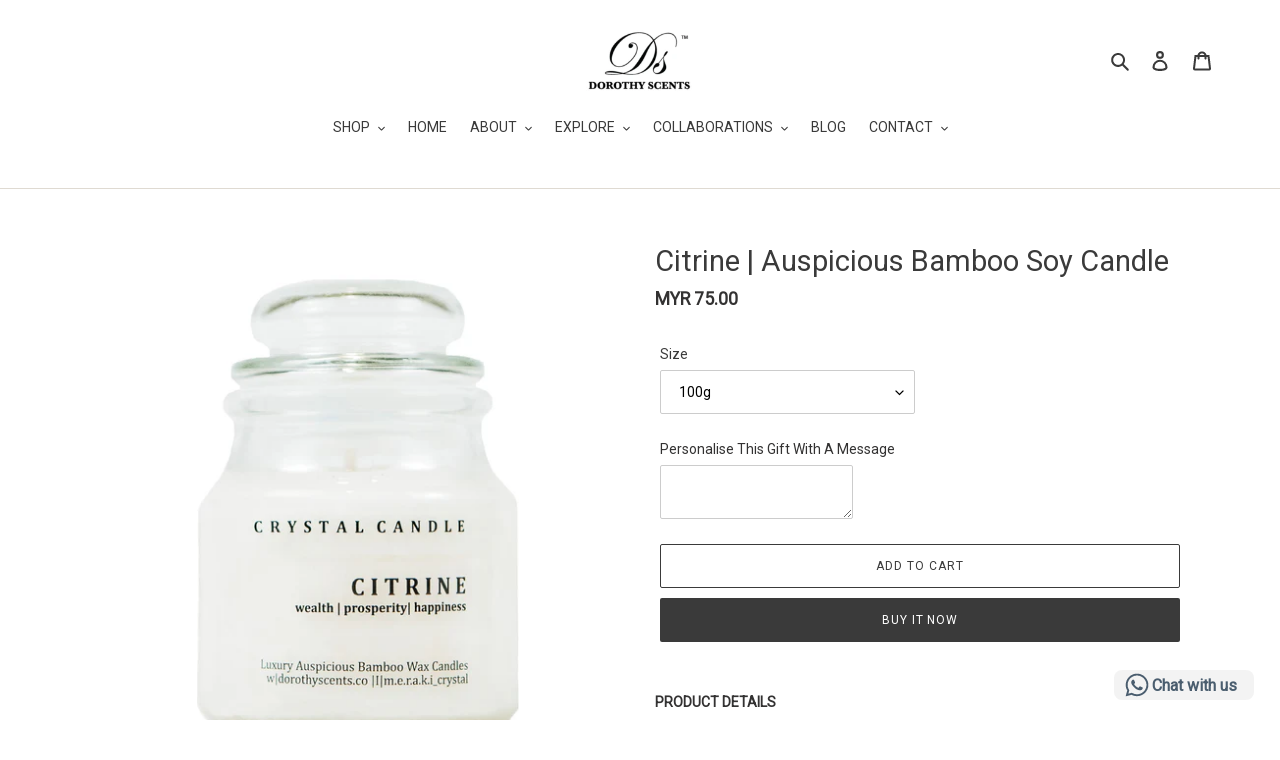

--- FILE ---
content_type: text/html; charset=utf-8
request_url: https://www.dorothyscents.co/products/citrine-auspiciousbamboo
body_size: 29814
content:
<!doctype html>
<html class="no-js" lang="en">
<head>
  <meta charset="utf-8">
  <meta http-equiv="X-UA-Compatible" content="IE=edge,chrome=1">
  <meta name="viewport" content="width=device-width,initial-scale=1">
  <meta name="theme-color" content="#3a3a3a">
  <link rel="preconnect" href="https://cdn.shopify.com" crossorigin>
  <link rel="preconnect" href="https://fonts.shopifycdn.com" crossorigin>
  <link rel="preconnect" href="https://monorail-edge.shopifysvc.com">
<!-- Google Tag Manager -->
<script>(function(w,d,s,l,i){w[l]=w[l]||[];w[l].push({'gtm.start':
new Date().getTime(),event:'gtm.js'});var f=d.getElementsByTagName(s)[0],
j=d.createElement(s),dl=l!='dataLayer'?'&l='+l:'';j.async=true;j.src=
'https://www.googletagmanager.com/gtm.js?id='+i+dl;f.parentNode.insertBefore(j,f);
})(window,document,'script','dataLayer','GTM-P7Q6Z3Z');</script>
<!-- End Google Tag Manager --><link rel="preload" href="//www.dorothyscents.co/cdn/shop/t/8/assets/theme.css?v=136619971045174987231625675829" as="style">
  <link rel="preload" as="font" href="" type="font/woff2" crossorigin>
  <link rel="preload" as="font" href="" type="font/woff2" crossorigin>
  <link rel="preload" as="font" href="" type="font/woff2" crossorigin>
  <link rel="preload" href="//www.dorothyscents.co/cdn/shop/t/8/assets/theme.js?v=16203573537316399521625675829" as="script">
  <link rel="preload" href="//www.dorothyscents.co/cdn/shop/t/8/assets/lazysizes.js?v=63098554868324070131625675828" as="script"><link rel="canonical" href="https://www.dorothyscents.co/products/citrine-auspiciousbamboo"><link rel="shortcut icon" href="//www.dorothyscents.co/cdn/shop/files/FAVICON_0e8c278f-a890-4557-bfca-701776e493c1_32x32.png?v=1625678113" type="image/png"><title>Citrine | Auspicious Bamboo Soy Candle
&ndash; Dorothy Scents Sdn Bhd</title><meta name="description" content="Nothing is more evocative of a summer’s day than the scent of lavender wafting across the garden on a gentle breeze. Light this up to soothe the nerves and lower stress levels, making lavender the perfect candle for a relaxing seating area."><!-- /snippets/social-meta-tags.liquid -->


<meta property="og:site_name" content="Dorothy Scents Sdn Bhd">
<meta property="og:url" content="https://www.dorothyscents.co/products/citrine-auspiciousbamboo">
<meta property="og:title" content="Citrine | Auspicious Bamboo Soy Candle">
<meta property="og:type" content="product">
<meta property="og:description" content="Nothing is more evocative of a summer’s day than the scent of lavender wafting across the garden on a gentle breeze. Light this up to soothe the nerves and lower stress levels, making lavender the perfect candle for a relaxing seating area."><meta property="og:image" content="http://www.dorothyscents.co/cdn/shop/products/Citrine.jpg?v=1628873532">
  <meta property="og:image:secure_url" content="https://www.dorothyscents.co/cdn/shop/products/Citrine.jpg?v=1628873532">
  <meta property="og:image:width" content="3101">
  <meta property="og:image:height" content="3101">
  <meta property="og:price:amount" content="75.00">
  <meta property="og:price:currency" content="MYR">



  <meta name="twitter:site" content="@dorothyscentsds">

<meta name="twitter:card" content="summary_large_image">
<meta name="twitter:title" content="Citrine | Auspicious Bamboo Soy Candle">
<meta name="twitter:description" content="Nothing is more evocative of a summer’s day than the scent of lavender wafting across the garden on a gentle breeze. Light this up to soothe the nerves and lower stress levels, making lavender the perfect candle for a relaxing seating area.">

  
<style data-shopify>
:root {
    --color-text: #3a3a3a;
    --color-text-rgb: 58, 58, 58;
    --color-body-text: #333232;
    --color-sale-text: #EA0606;
    --color-small-button-text-border: #3a3a3a;
    --color-text-field: #ffffff;
    --color-text-field-text: #000000;
    --color-text-field-text-rgb: 0, 0, 0;

    --color-btn-primary: #3a3a3a;
    --color-btn-primary-darker: #212121;
    --color-btn-primary-text: #ffffff;

    --color-blankstate: rgba(51, 50, 50, 0.35);
    --color-blankstate-border: rgba(51, 50, 50, 0.2);
    --color-blankstate-background: rgba(51, 50, 50, 0.1);

    --color-text-focus:#606060;
    --color-overlay-text-focus:#e6e6e6;
    --color-btn-primary-focus:#606060;
    --color-btn-social-focus:#cac1b4;
    --color-small-button-text-border-focus:#606060;
    --predictive-search-focus:#f2f2f2;

    --color-body: #ffffff;
    --color-bg: #ffffff;
    --color-bg-rgb: 255, 255, 255;
    --color-bg-alt: rgba(51, 50, 50, 0.05);
    --color-bg-currency-selector: rgba(51, 50, 50, 0.2);

    --color-overlay-title-text: #ffffff;
    --color-image-overlay: #685858;
    --color-image-overlay-rgb: 104, 88, 88;--opacity-image-overlay: 0.4;--hover-overlay-opacity: 0.8;

    --color-border: #dfdad2;
    --color-border-form: #cccccc;
    --color-border-form-darker: #b3b3b3;

    --svg-select-icon: url(//www.dorothyscents.co/cdn/shop/t/8/assets/ico-select.svg?v=29003672709104678581625675846);
    --slick-img-url: url(//www.dorothyscents.co/cdn/shop/t/8/assets/ajax-loader.gif?v=41356863302472015721625675826);

    --font-weight-body--bold: 700;
    --font-weight-body--bolder: 700;

    --font-stack-header: "system_ui", -apple-system, 'Segoe UI', Roboto, 'Helvetica Neue', 'Noto Sans', 'Liberation Sans', Arial, sans-serif, 'Apple Color Emoji', 'Segoe UI Emoji', 'Segoe UI Symbol', 'Noto Color Emoji';
    --font-style-header: normal;
    --font-weight-header: 400;

    --font-stack-body: "system_ui", -apple-system, 'Segoe UI', Roboto, 'Helvetica Neue', 'Noto Sans', 'Liberation Sans', Arial, sans-serif, 'Apple Color Emoji', 'Segoe UI Emoji', 'Segoe UI Symbol', 'Noto Color Emoji';
    --font-style-body: normal;
    --font-weight-body: 400;

    --font-size-header: 22;

    --font-size-base: 14;

    --font-h1-desktop: 29;
    --font-h1-mobile: 27;
    --font-h2-desktop: 17;
    --font-h2-mobile: 15;
    --font-h3-mobile: 17;
    --font-h4-desktop: 14;
    --font-h4-mobile: 13;
    --font-h5-desktop: 12;
    --font-h5-mobile: 11;
    --font-h6-desktop: 11;
    --font-h6-mobile: 10;

    --font-mega-title-large-desktop: 55;

    --font-rich-text-large: 16;
    --font-rich-text-small: 12;

    
--color-video-bg: #f2f2f2;

    
    --global-color-image-loader-primary: rgba(58, 58, 58, 0.06);
    --global-color-image-loader-secondary: rgba(58, 58, 58, 0.12);
  }
</style>


  <style>*,::after,::before{box-sizing:border-box}body{margin:0}body,html{background-color:var(--color-body)}body,button{font-size:calc(var(--font-size-base) * 1px);font-family:var(--font-stack-body);font-style:var(--font-style-body);font-weight:var(--font-weight-body);color:var(--color-text);line-height:1.5}body,button{-webkit-font-smoothing:antialiased;-webkit-text-size-adjust:100%}.border-bottom{border-bottom:1px solid var(--color-border)}.btn--link{background-color:transparent;border:0;margin:0;color:var(--color-text);text-align:left}.text-right{text-align:right}.icon{display:inline-block;width:20px;height:20px;vertical-align:middle;fill:currentColor}.icon__fallback-text,.visually-hidden{position:absolute!important;overflow:hidden;clip:rect(0 0 0 0);height:1px;width:1px;margin:-1px;padding:0;border:0}svg.icon:not(.icon--full-color) circle,svg.icon:not(.icon--full-color) ellipse,svg.icon:not(.icon--full-color) g,svg.icon:not(.icon--full-color) line,svg.icon:not(.icon--full-color) path,svg.icon:not(.icon--full-color) polygon,svg.icon:not(.icon--full-color) polyline,svg.icon:not(.icon--full-color) rect,symbol.icon:not(.icon--full-color) circle,symbol.icon:not(.icon--full-color) ellipse,symbol.icon:not(.icon--full-color) g,symbol.icon:not(.icon--full-color) line,symbol.icon:not(.icon--full-color) path,symbol.icon:not(.icon--full-color) polygon,symbol.icon:not(.icon--full-color) polyline,symbol.icon:not(.icon--full-color) rect{fill:inherit;stroke:inherit}li{list-style:none}.list--inline{padding:0;margin:0}.list--inline>li{display:inline-block;margin-bottom:0;vertical-align:middle}a{color:var(--color-text);text-decoration:none}.h1,.h2,h1,h2{margin:0 0 17.5px;font-family:var(--font-stack-header);font-style:var(--font-style-header);font-weight:var(--font-weight-header);line-height:1.2;overflow-wrap:break-word;word-wrap:break-word}.h1 a,.h2 a,h1 a,h2 a{color:inherit;text-decoration:none;font-weight:inherit}.h1,h1{font-size:calc(((var(--font-h1-desktop))/ (var(--font-size-base))) * 1em);text-transform:none;letter-spacing:0}@media only screen and (max-width:749px){.h1,h1{font-size:calc(((var(--font-h1-mobile))/ (var(--font-size-base))) * 1em)}}.h2,h2{font-size:calc(((var(--font-h2-desktop))/ (var(--font-size-base))) * 1em);text-transform:uppercase;letter-spacing:.1em}@media only screen and (max-width:749px){.h2,h2{font-size:calc(((var(--font-h2-mobile))/ (var(--font-size-base))) * 1em)}}p{color:var(--color-body-text);margin:0 0 19.44444px}@media only screen and (max-width:749px){p{font-size:calc(((var(--font-size-base) - 1)/ (var(--font-size-base))) * 1em)}}p:last-child{margin-bottom:0}@media only screen and (max-width:749px){.small--hide{display:none!important}}.grid{list-style:none;margin:0;padding:0;margin-left:-30px}.grid::after{content:'';display:table;clear:both}@media only screen and (max-width:749px){.grid{margin-left:-22px}}.grid::after{content:'';display:table;clear:both}.grid--no-gutters{margin-left:0}.grid--no-gutters .grid__item{padding-left:0}.grid--table{display:table;table-layout:fixed;width:100%}.grid--table>.grid__item{float:none;display:table-cell;vertical-align:middle}.grid__item{float:left;padding-left:30px;width:100%}@media only screen and (max-width:749px){.grid__item{padding-left:22px}}.grid__item[class*="--push"]{position:relative}@media only screen and (min-width:750px){.medium-up--one-quarter{width:25%}.medium-up--push-one-third{width:33.33%}.medium-up--one-half{width:50%}.medium-up--push-one-third{left:33.33%;position:relative}}.site-header{position:relative;background-color:var(--color-body)}@media only screen and (max-width:749px){.site-header{border-bottom:1px solid var(--color-border)}}@media only screen and (min-width:750px){.site-header{padding:0 55px}.site-header.logo--center{padding-top:30px}}.site-header__logo{margin:15px 0}.logo-align--center .site-header__logo{text-align:center;margin:0 auto}@media only screen and (max-width:749px){.logo-align--center .site-header__logo{text-align:left;margin:15px 0}}@media only screen and (max-width:749px){.site-header__logo{padding-left:22px;text-align:left}.site-header__logo img{margin:0}}.site-header__logo-link{display:inline-block;word-break:break-word}@media only screen and (min-width:750px){.logo-align--center .site-header__logo-link{margin:0 auto}}.site-header__logo-image{display:block}@media only screen and (min-width:750px){.site-header__logo-image{margin:0 auto}}.site-header__logo-image img{width:100%}.site-header__logo-image--centered img{margin:0 auto}.site-header__logo img{display:block}.site-header__icons{position:relative;white-space:nowrap}@media only screen and (max-width:749px){.site-header__icons{width:auto;padding-right:13px}.site-header__icons .btn--link,.site-header__icons .site-header__cart{font-size:calc(((var(--font-size-base))/ (var(--font-size-base))) * 1em)}}.site-header__icons-wrapper{position:relative;display:-webkit-flex;display:-ms-flexbox;display:flex;width:100%;-ms-flex-align:center;-webkit-align-items:center;-moz-align-items:center;-ms-align-items:center;-o-align-items:center;align-items:center;-webkit-justify-content:flex-end;-ms-justify-content:flex-end;justify-content:flex-end}.site-header__account,.site-header__cart,.site-header__search{position:relative}.site-header__search.site-header__icon{display:none}@media only screen and (min-width:1400px){.site-header__search.site-header__icon{display:block}}.site-header__search-toggle{display:block}@media only screen and (min-width:750px){.site-header__account,.site-header__cart{padding:10px 11px}}.site-header__cart-title,.site-header__search-title{position:absolute!important;overflow:hidden;clip:rect(0 0 0 0);height:1px;width:1px;margin:-1px;padding:0;border:0;display:block;vertical-align:middle}.site-header__cart-title{margin-right:3px}.site-header__cart-count{display:flex;align-items:center;justify-content:center;position:absolute;right:.4rem;top:.2rem;font-weight:700;background-color:var(--color-btn-primary);color:var(--color-btn-primary-text);border-radius:50%;min-width:1em;height:1em}.site-header__cart-count span{font-family:HelveticaNeue,"Helvetica Neue",Helvetica,Arial,sans-serif;font-size:calc(11em / 16);line-height:1}@media only screen and (max-width:749px){.site-header__cart-count{top:calc(7em / 16);right:0;border-radius:50%;min-width:calc(19em / 16);height:calc(19em / 16)}}@media only screen and (max-width:749px){.site-header__cart-count span{padding:.25em calc(6em / 16);font-size:12px}}.site-header__menu{display:none}@media only screen and (max-width:749px){.site-header__icon{display:inline-block;vertical-align:middle;padding:10px 11px;margin:0}}@media only screen and (min-width:750px){.site-header__icon .icon-search{margin-right:3px}}.announcement-bar{z-index:10;position:relative;text-align:center;border-bottom:1px solid transparent;padding:2px}.announcement-bar__link{display:block}.announcement-bar__message{display:block;padding:11px 22px;font-size:calc(((16)/ (var(--font-size-base))) * 1em);font-weight:var(--font-weight-header)}@media only screen and (min-width:750px){.announcement-bar__message{padding-left:55px;padding-right:55px}}.site-nav{position:relative;padding:0;text-align:center;margin:25px 0}.site-nav a{padding:3px 10px}.site-nav__link{display:block;white-space:nowrap}.site-nav--centered .site-nav__link{padding-top:0}.site-nav__link .icon-chevron-down{width:calc(8em / 16);height:calc(8em / 16);margin-left:.5rem}.site-nav__label{border-bottom:1px solid transparent}.site-nav__link--active .site-nav__label{border-bottom-color:var(--color-text)}.site-nav__link--button{border:none;background-color:transparent;padding:3px 10px}.site-header__mobile-nav{z-index:11;position:relative;background-color:var(--color-body)}@media only screen and (max-width:749px){.site-header__mobile-nav{display:-webkit-flex;display:-ms-flexbox;display:flex;width:100%;-ms-flex-align:center;-webkit-align-items:center;-moz-align-items:center;-ms-align-items:center;-o-align-items:center;align-items:center}}.mobile-nav--open .icon-close{display:none}.main-content{opacity:0}.main-content .shopify-section{display:none}.main-content .shopify-section:first-child{display:inherit}.critical-hidden{display:none}</style>

  <script>
    window.performance.mark('debut:theme_stylesheet_loaded.start');

    function onLoadStylesheet() {
      performance.mark('debut:theme_stylesheet_loaded.end');
      performance.measure('debut:theme_stylesheet_loaded', 'debut:theme_stylesheet_loaded.start', 'debut:theme_stylesheet_loaded.end');

      var url = "//www.dorothyscents.co/cdn/shop/t/8/assets/theme.css?v=136619971045174987231625675829";
      var link = document.querySelector('link[href="' + url + '"]');
      link.loaded = true;
      link.dispatchEvent(new Event('load'));
    }
  </script>

  <link rel="stylesheet" href="//www.dorothyscents.co/cdn/shop/t/8/assets/theme.css?v=136619971045174987231625675829" type="text/css" media="print" onload="this.media='all';onLoadStylesheet()">

  <style>
    
    
    
    
    
    
  </style>

  <script>
    var theme = {
      breakpoints: {
        medium: 750,
        large: 990,
        widescreen: 1400
      },
      strings: {
        addToCart: "Add to cart",
        soldOut: "Sold out",
        unavailable: "Unavailable",
        regularPrice: "Regular price",
        salePrice: "Sale price",
        sale: "Sale",
        fromLowestPrice: "from [price]",
        vendor: "Vendor",
        showMore: "Show More",
        showLess: "Show Less",
        searchFor: "Search for",
        addressError: "Error looking up that address",
        addressNoResults: "No results for that address",
        addressQueryLimit: "You have exceeded the Google API usage limit. Consider upgrading to a \u003ca href=\"https:\/\/developers.google.com\/maps\/premium\/usage-limits\"\u003ePremium Plan\u003c\/a\u003e.",
        authError: "There was a problem authenticating your Google Maps account.",
        newWindow: "Opens in a new window.",
        external: "Opens external website.",
        newWindowExternal: "Opens external website in a new window.",
        removeLabel: "Remove [product]",
        update: "Update",
        quantity: "Quantity",
        discountedTotal: "Discounted total",
        regularTotal: "Regular total",
        priceColumn: "See Price column for discount details.",
        quantityMinimumMessage: "Quantity must be 1 or more",
        cartError: "There was an error while updating your cart. Please try again.",
        removedItemMessage: "Removed \u003cspan class=\"cart__removed-product-details\"\u003e([quantity]) [link]\u003c\/span\u003e from your cart.",
        unitPrice: "Unit price",
        unitPriceSeparator: "per",
        oneCartCount: "1 item",
        otherCartCount: "[count] items",
        quantityLabel: "Quantity: [count]",
        products: "Products",
        loading: "Loading",
        number_of_results: "[result_number] of [results_count]",
        number_of_results_found: "[results_count] results found",
        one_result_found: "1 result found"
      },
      moneyFormat: "\u003cspan class=money\u003eMYR {{amount}} \u003c\/span\u003e",
      moneyFormatWithCurrency: "\u003cspan class=money\u003eMYR {{amount}}\u003c\/span\u003e",
      settings: {
        predictiveSearchEnabled: true,
        predictiveSearchShowPrice: false,
        predictiveSearchShowVendor: false
      },
      stylesheet: "//www.dorothyscents.co/cdn/shop/t/8/assets/theme.css?v=136619971045174987231625675829"
    };if (sessionStorage.getItem("backToCollection")) {
        sessionStorage.removeItem("backToCollection")
      }document.documentElement.className = document.documentElement.className.replace('no-js', 'js');
  </script><script src="//www.dorothyscents.co/cdn/shop/t/8/assets/theme.js?v=16203573537316399521625675829" defer="defer"></script>
  <script src="//www.dorothyscents.co/cdn/shop/t/8/assets/lazysizes.js?v=63098554868324070131625675828" async="async"></script>

  <script type="text/javascript">
    if (window.MSInputMethodContext && document.documentMode) {
      var scripts = document.getElementsByTagName('script')[0];
      var polyfill = document.createElement("script");
      polyfill.defer = true;
      polyfill.src = "//www.dorothyscents.co/cdn/shop/t/8/assets/ie11CustomProperties.min.js?v=146208399201472936201625675828";

      scripts.parentNode.insertBefore(polyfill, scripts);
    }
  </script>

  <script>window.performance && window.performance.mark && window.performance.mark('shopify.content_for_header.start');</script><meta name="google-site-verification" content="QWSwwGqDjvjdg6M8KYGRNNNWi-9txdQG3cQrWx6NXiU">
<meta name="google-site-verification" content="RyCDmIGbF-5A4b3bLDTHZxzewTvhgEo98gCKwO8Y1Bo">
<meta name="google-site-verification" content="ttyiO4SH-v7f21VevjKinx77Zm-o6D-YJ29vxaSdk-Y">
<meta name="google-site-verification" content="xGSBYkOZeTpnSWwk40l1yhvxgRq8pNjrDLp7Y8EyAY8">
<meta name="facebook-domain-verification" content="574eg1awp2s3esfpqrrhkkahhswwz0">
<meta id="shopify-digital-wallet" name="shopify-digital-wallet" content="/20931679/digital_wallets/dialog">
<link rel="alternate" type="application/json+oembed" href="https://www.dorothyscents.co/products/citrine-auspiciousbamboo.oembed">
<script async="async" src="/checkouts/internal/preloads.js?locale=en-MY"></script>
<script id="shopify-features" type="application/json">{"accessToken":"136c4218de83dd9efdadcc2eb1151345","betas":["rich-media-storefront-analytics"],"domain":"www.dorothyscents.co","predictiveSearch":true,"shopId":20931679,"locale":"en"}</script>
<script>var Shopify = Shopify || {};
Shopify.shop = "dorothy-scents.myshopify.com";
Shopify.locale = "en";
Shopify.currency = {"active":"MYR","rate":"1.0"};
Shopify.country = "MY";
Shopify.theme = {"name":"Debut","id":120321048599,"schema_name":"Debut","schema_version":"17.13.0","theme_store_id":796,"role":"main"};
Shopify.theme.handle = "null";
Shopify.theme.style = {"id":null,"handle":null};
Shopify.cdnHost = "www.dorothyscents.co/cdn";
Shopify.routes = Shopify.routes || {};
Shopify.routes.root = "/";</script>
<script type="module">!function(o){(o.Shopify=o.Shopify||{}).modules=!0}(window);</script>
<script>!function(o){function n(){var o=[];function n(){o.push(Array.prototype.slice.apply(arguments))}return n.q=o,n}var t=o.Shopify=o.Shopify||{};t.loadFeatures=n(),t.autoloadFeatures=n()}(window);</script>
<script id="shop-js-analytics" type="application/json">{"pageType":"product"}</script>
<script defer="defer" async type="module" src="//www.dorothyscents.co/cdn/shopifycloud/shop-js/modules/v2/client.init-shop-cart-sync_C5BV16lS.en.esm.js"></script>
<script defer="defer" async type="module" src="//www.dorothyscents.co/cdn/shopifycloud/shop-js/modules/v2/chunk.common_CygWptCX.esm.js"></script>
<script type="module">
  await import("//www.dorothyscents.co/cdn/shopifycloud/shop-js/modules/v2/client.init-shop-cart-sync_C5BV16lS.en.esm.js");
await import("//www.dorothyscents.co/cdn/shopifycloud/shop-js/modules/v2/chunk.common_CygWptCX.esm.js");

  window.Shopify.SignInWithShop?.initShopCartSync?.({"fedCMEnabled":true,"windoidEnabled":true});

</script>
<script>(function() {
  var isLoaded = false;
  function asyncLoad() {
    if (isLoaded) return;
    isLoaded = true;
    var urls = ["https:\/\/cdn.shopify.com\/s\/files\/1\/2093\/1679\/t\/7\/assets\/clever_adwords_global_tag.js?shop=dorothy-scents.myshopify.com","https:\/\/whatschat.shopiapps.in\/script\/sp-whatsapp-app.js?version=1.0\u0026shop=dorothy-scents.myshopify.com","https:\/\/chimpstatic.com\/mcjs-connected\/js\/users\/bd0eca4b291afcb3bb5f47bcb\/9974d21ba0d63ff313fbba778.js?shop=dorothy-scents.myshopify.com","https:\/\/cdn.shopify.com\/s\/files\/1\/0033\/3538\/9233\/files\/31aug26paidd20_free_final_73a52.js?v=1626003749\u0026shop=dorothy-scents.myshopify.com","https:\/\/api.revy.io\/discounts.js?shop=dorothy-scents.myshopify.com","https:\/\/fblogin.zifyapp.com\/js\/frontend\/scripttag-v1.js?shop=dorothy-scents.myshopify.com","https:\/\/cdn.popt.in\/pixel.js?id=632002e53dbe6\u0026shop=dorothy-scents.myshopify.com","\/\/staticw2.yotpo.com\/YwXwIb8tgsnCmKxQfc3MhL0ueovZ0c4d7BaPtGfh\/widget.js?shop=dorothy-scents.myshopify.com","https:\/\/app.popt.in\/pixel.js?id=7c6bb7e19562e\u0026shop=dorothy-scents.myshopify.com","https:\/\/static.klaviyo.com\/onsite\/js\/R847Rx\/klaviyo.js?company_id=R847Rx\u0026shop=dorothy-scents.myshopify.com"];
    for (var i = 0; i < urls.length; i++) {
      var s = document.createElement('script');
      s.type = 'text/javascript';
      s.async = true;
      s.src = urls[i];
      var x = document.getElementsByTagName('script')[0];
      x.parentNode.insertBefore(s, x);
    }
  };
  if(window.attachEvent) {
    window.attachEvent('onload', asyncLoad);
  } else {
    window.addEventListener('load', asyncLoad, false);
  }
})();</script>
<script id="__st">var __st={"a":20931679,"offset":28800,"reqid":"b54044ee-cd60-4f0c-b936-7333d505a35f-1768800757","pageurl":"www.dorothyscents.co\/products\/citrine-auspiciousbamboo","u":"0954c5bfd772","p":"product","rtyp":"product","rid":4399602434071};</script>
<script>window.ShopifyPaypalV4VisibilityTracking = true;</script>
<script id="captcha-bootstrap">!function(){'use strict';const t='contact',e='account',n='new_comment',o=[[t,t],['blogs',n],['comments',n],[t,'customer']],c=[[e,'customer_login'],[e,'guest_login'],[e,'recover_customer_password'],[e,'create_customer']],r=t=>t.map((([t,e])=>`form[action*='/${t}']:not([data-nocaptcha='true']) input[name='form_type'][value='${e}']`)).join(','),a=t=>()=>t?[...document.querySelectorAll(t)].map((t=>t.form)):[];function s(){const t=[...o],e=r(t);return a(e)}const i='password',u='form_key',d=['recaptcha-v3-token','g-recaptcha-response','h-captcha-response',i],f=()=>{try{return window.sessionStorage}catch{return}},m='__shopify_v',_=t=>t.elements[u];function p(t,e,n=!1){try{const o=window.sessionStorage,c=JSON.parse(o.getItem(e)),{data:r}=function(t){const{data:e,action:n}=t;return t[m]||n?{data:e,action:n}:{data:t,action:n}}(c);for(const[e,n]of Object.entries(r))t.elements[e]&&(t.elements[e].value=n);n&&o.removeItem(e)}catch(o){console.error('form repopulation failed',{error:o})}}const l='form_type',E='cptcha';function T(t){t.dataset[E]=!0}const w=window,h=w.document,L='Shopify',v='ce_forms',y='captcha';let A=!1;((t,e)=>{const n=(g='f06e6c50-85a8-45c8-87d0-21a2b65856fe',I='https://cdn.shopify.com/shopifycloud/storefront-forms-hcaptcha/ce_storefront_forms_captcha_hcaptcha.v1.5.2.iife.js',D={infoText:'Protected by hCaptcha',privacyText:'Privacy',termsText:'Terms'},(t,e,n)=>{const o=w[L][v],c=o.bindForm;if(c)return c(t,g,e,D).then(n);var r;o.q.push([[t,g,e,D],n]),r=I,A||(h.body.append(Object.assign(h.createElement('script'),{id:'captcha-provider',async:!0,src:r})),A=!0)});var g,I,D;w[L]=w[L]||{},w[L][v]=w[L][v]||{},w[L][v].q=[],w[L][y]=w[L][y]||{},w[L][y].protect=function(t,e){n(t,void 0,e),T(t)},Object.freeze(w[L][y]),function(t,e,n,w,h,L){const[v,y,A,g]=function(t,e,n){const i=e?o:[],u=t?c:[],d=[...i,...u],f=r(d),m=r(i),_=r(d.filter((([t,e])=>n.includes(e))));return[a(f),a(m),a(_),s()]}(w,h,L),I=t=>{const e=t.target;return e instanceof HTMLFormElement?e:e&&e.form},D=t=>v().includes(t);t.addEventListener('submit',(t=>{const e=I(t);if(!e)return;const n=D(e)&&!e.dataset.hcaptchaBound&&!e.dataset.recaptchaBound,o=_(e),c=g().includes(e)&&(!o||!o.value);(n||c)&&t.preventDefault(),c&&!n&&(function(t){try{if(!f())return;!function(t){const e=f();if(!e)return;const n=_(t);if(!n)return;const o=n.value;o&&e.removeItem(o)}(t);const e=Array.from(Array(32),(()=>Math.random().toString(36)[2])).join('');!function(t,e){_(t)||t.append(Object.assign(document.createElement('input'),{type:'hidden',name:u})),t.elements[u].value=e}(t,e),function(t,e){const n=f();if(!n)return;const o=[...t.querySelectorAll(`input[type='${i}']`)].map((({name:t})=>t)),c=[...d,...o],r={};for(const[a,s]of new FormData(t).entries())c.includes(a)||(r[a]=s);n.setItem(e,JSON.stringify({[m]:1,action:t.action,data:r}))}(t,e)}catch(e){console.error('failed to persist form',e)}}(e),e.submit())}));const S=(t,e)=>{t&&!t.dataset[E]&&(n(t,e.some((e=>e===t))),T(t))};for(const o of['focusin','change'])t.addEventListener(o,(t=>{const e=I(t);D(e)&&S(e,y())}));const B=e.get('form_key'),M=e.get(l),P=B&&M;t.addEventListener('DOMContentLoaded',(()=>{const t=y();if(P)for(const e of t)e.elements[l].value===M&&p(e,B);[...new Set([...A(),...v().filter((t=>'true'===t.dataset.shopifyCaptcha))])].forEach((e=>S(e,t)))}))}(h,new URLSearchParams(w.location.search),n,t,e,['guest_login'])})(!0,!0)}();</script>
<script integrity="sha256-4kQ18oKyAcykRKYeNunJcIwy7WH5gtpwJnB7kiuLZ1E=" data-source-attribution="shopify.loadfeatures" defer="defer" src="//www.dorothyscents.co/cdn/shopifycloud/storefront/assets/storefront/load_feature-a0a9edcb.js" crossorigin="anonymous"></script>
<script data-source-attribution="shopify.dynamic_checkout.dynamic.init">var Shopify=Shopify||{};Shopify.PaymentButton=Shopify.PaymentButton||{isStorefrontPortableWallets:!0,init:function(){window.Shopify.PaymentButton.init=function(){};var t=document.createElement("script");t.src="https://www.dorothyscents.co/cdn/shopifycloud/portable-wallets/latest/portable-wallets.en.js",t.type="module",document.head.appendChild(t)}};
</script>
<script data-source-attribution="shopify.dynamic_checkout.buyer_consent">
  function portableWalletsHideBuyerConsent(e){var t=document.getElementById("shopify-buyer-consent"),n=document.getElementById("shopify-subscription-policy-button");t&&n&&(t.classList.add("hidden"),t.setAttribute("aria-hidden","true"),n.removeEventListener("click",e))}function portableWalletsShowBuyerConsent(e){var t=document.getElementById("shopify-buyer-consent"),n=document.getElementById("shopify-subscription-policy-button");t&&n&&(t.classList.remove("hidden"),t.removeAttribute("aria-hidden"),n.addEventListener("click",e))}window.Shopify?.PaymentButton&&(window.Shopify.PaymentButton.hideBuyerConsent=portableWalletsHideBuyerConsent,window.Shopify.PaymentButton.showBuyerConsent=portableWalletsShowBuyerConsent);
</script>
<script>
  function portableWalletsCleanup(e){e&&e.src&&console.error("Failed to load portable wallets script "+e.src);var t=document.querySelectorAll("shopify-accelerated-checkout .shopify-payment-button__skeleton, shopify-accelerated-checkout-cart .wallet-cart-button__skeleton"),e=document.getElementById("shopify-buyer-consent");for(let e=0;e<t.length;e++)t[e].remove();e&&e.remove()}function portableWalletsNotLoadedAsModule(e){e instanceof ErrorEvent&&"string"==typeof e.message&&e.message.includes("import.meta")&&"string"==typeof e.filename&&e.filename.includes("portable-wallets")&&(window.removeEventListener("error",portableWalletsNotLoadedAsModule),window.Shopify.PaymentButton.failedToLoad=e,"loading"===document.readyState?document.addEventListener("DOMContentLoaded",window.Shopify.PaymentButton.init):window.Shopify.PaymentButton.init())}window.addEventListener("error",portableWalletsNotLoadedAsModule);
</script>

<script type="module" src="https://www.dorothyscents.co/cdn/shopifycloud/portable-wallets/latest/portable-wallets.en.js" onError="portableWalletsCleanup(this)" crossorigin="anonymous"></script>
<script nomodule>
  document.addEventListener("DOMContentLoaded", portableWalletsCleanup);
</script>

<link id="shopify-accelerated-checkout-styles" rel="stylesheet" media="screen" href="https://www.dorothyscents.co/cdn/shopifycloud/portable-wallets/latest/accelerated-checkout-backwards-compat.css" crossorigin="anonymous">
<style id="shopify-accelerated-checkout-cart">
        #shopify-buyer-consent {
  margin-top: 1em;
  display: inline-block;
  width: 100%;
}

#shopify-buyer-consent.hidden {
  display: none;
}

#shopify-subscription-policy-button {
  background: none;
  border: none;
  padding: 0;
  text-decoration: underline;
  font-size: inherit;
  cursor: pointer;
}

#shopify-subscription-policy-button::before {
  box-shadow: none;
}

      </style>

<script>window.performance && window.performance.mark && window.performance.mark('shopify.content_for_header.end');</script>
  

<script src="https://cdn.shopify.com/extensions/98609345-6027-4701-9e3f-4907c6a214d4/promolayer-11/assets/promolayer_loader.js" type="text/javascript" defer="defer"></script>
<link href="https://monorail-edge.shopifysvc.com" rel="dns-prefetch">
<script>(function(){if ("sendBeacon" in navigator && "performance" in window) {try {var session_token_from_headers = performance.getEntriesByType('navigation')[0].serverTiming.find(x => x.name == '_s').description;} catch {var session_token_from_headers = undefined;}var session_cookie_matches = document.cookie.match(/_shopify_s=([^;]*)/);var session_token_from_cookie = session_cookie_matches && session_cookie_matches.length === 2 ? session_cookie_matches[1] : "";var session_token = session_token_from_headers || session_token_from_cookie || "";function handle_abandonment_event(e) {var entries = performance.getEntries().filter(function(entry) {return /monorail-edge.shopifysvc.com/.test(entry.name);});if (!window.abandonment_tracked && entries.length === 0) {window.abandonment_tracked = true;var currentMs = Date.now();var navigation_start = performance.timing.navigationStart;var payload = {shop_id: 20931679,url: window.location.href,navigation_start,duration: currentMs - navigation_start,session_token,page_type: "product"};window.navigator.sendBeacon("https://monorail-edge.shopifysvc.com/v1/produce", JSON.stringify({schema_id: "online_store_buyer_site_abandonment/1.1",payload: payload,metadata: {event_created_at_ms: currentMs,event_sent_at_ms: currentMs}}));}}window.addEventListener('pagehide', handle_abandonment_event);}}());</script>
<script id="web-pixels-manager-setup">(function e(e,d,r,n,o){if(void 0===o&&(o={}),!Boolean(null===(a=null===(i=window.Shopify)||void 0===i?void 0:i.analytics)||void 0===a?void 0:a.replayQueue)){var i,a;window.Shopify=window.Shopify||{};var t=window.Shopify;t.analytics=t.analytics||{};var s=t.analytics;s.replayQueue=[],s.publish=function(e,d,r){return s.replayQueue.push([e,d,r]),!0};try{self.performance.mark("wpm:start")}catch(e){}var l=function(){var e={modern:/Edge?\/(1{2}[4-9]|1[2-9]\d|[2-9]\d{2}|\d{4,})\.\d+(\.\d+|)|Firefox\/(1{2}[4-9]|1[2-9]\d|[2-9]\d{2}|\d{4,})\.\d+(\.\d+|)|Chrom(ium|e)\/(9{2}|\d{3,})\.\d+(\.\d+|)|(Maci|X1{2}).+ Version\/(15\.\d+|(1[6-9]|[2-9]\d|\d{3,})\.\d+)([,.]\d+|)( \(\w+\)|)( Mobile\/\w+|) Safari\/|Chrome.+OPR\/(9{2}|\d{3,})\.\d+\.\d+|(CPU[ +]OS|iPhone[ +]OS|CPU[ +]iPhone|CPU IPhone OS|CPU iPad OS)[ +]+(15[._]\d+|(1[6-9]|[2-9]\d|\d{3,})[._]\d+)([._]\d+|)|Android:?[ /-](13[3-9]|1[4-9]\d|[2-9]\d{2}|\d{4,})(\.\d+|)(\.\d+|)|Android.+Firefox\/(13[5-9]|1[4-9]\d|[2-9]\d{2}|\d{4,})\.\d+(\.\d+|)|Android.+Chrom(ium|e)\/(13[3-9]|1[4-9]\d|[2-9]\d{2}|\d{4,})\.\d+(\.\d+|)|SamsungBrowser\/([2-9]\d|\d{3,})\.\d+/,legacy:/Edge?\/(1[6-9]|[2-9]\d|\d{3,})\.\d+(\.\d+|)|Firefox\/(5[4-9]|[6-9]\d|\d{3,})\.\d+(\.\d+|)|Chrom(ium|e)\/(5[1-9]|[6-9]\d|\d{3,})\.\d+(\.\d+|)([\d.]+$|.*Safari\/(?![\d.]+ Edge\/[\d.]+$))|(Maci|X1{2}).+ Version\/(10\.\d+|(1[1-9]|[2-9]\d|\d{3,})\.\d+)([,.]\d+|)( \(\w+\)|)( Mobile\/\w+|) Safari\/|Chrome.+OPR\/(3[89]|[4-9]\d|\d{3,})\.\d+\.\d+|(CPU[ +]OS|iPhone[ +]OS|CPU[ +]iPhone|CPU IPhone OS|CPU iPad OS)[ +]+(10[._]\d+|(1[1-9]|[2-9]\d|\d{3,})[._]\d+)([._]\d+|)|Android:?[ /-](13[3-9]|1[4-9]\d|[2-9]\d{2}|\d{4,})(\.\d+|)(\.\d+|)|Mobile Safari.+OPR\/([89]\d|\d{3,})\.\d+\.\d+|Android.+Firefox\/(13[5-9]|1[4-9]\d|[2-9]\d{2}|\d{4,})\.\d+(\.\d+|)|Android.+Chrom(ium|e)\/(13[3-9]|1[4-9]\d|[2-9]\d{2}|\d{4,})\.\d+(\.\d+|)|Android.+(UC? ?Browser|UCWEB|U3)[ /]?(15\.([5-9]|\d{2,})|(1[6-9]|[2-9]\d|\d{3,})\.\d+)\.\d+|SamsungBrowser\/(5\.\d+|([6-9]|\d{2,})\.\d+)|Android.+MQ{2}Browser\/(14(\.(9|\d{2,})|)|(1[5-9]|[2-9]\d|\d{3,})(\.\d+|))(\.\d+|)|K[Aa][Ii]OS\/(3\.\d+|([4-9]|\d{2,})\.\d+)(\.\d+|)/},d=e.modern,r=e.legacy,n=navigator.userAgent;return n.match(d)?"modern":n.match(r)?"legacy":"unknown"}(),u="modern"===l?"modern":"legacy",c=(null!=n?n:{modern:"",legacy:""})[u],f=function(e){return[e.baseUrl,"/wpm","/b",e.hashVersion,"modern"===e.buildTarget?"m":"l",".js"].join("")}({baseUrl:d,hashVersion:r,buildTarget:u}),m=function(e){var d=e.version,r=e.bundleTarget,n=e.surface,o=e.pageUrl,i=e.monorailEndpoint;return{emit:function(e){var a=e.status,t=e.errorMsg,s=(new Date).getTime(),l=JSON.stringify({metadata:{event_sent_at_ms:s},events:[{schema_id:"web_pixels_manager_load/3.1",payload:{version:d,bundle_target:r,page_url:o,status:a,surface:n,error_msg:t},metadata:{event_created_at_ms:s}}]});if(!i)return console&&console.warn&&console.warn("[Web Pixels Manager] No Monorail endpoint provided, skipping logging."),!1;try{return self.navigator.sendBeacon.bind(self.navigator)(i,l)}catch(e){}var u=new XMLHttpRequest;try{return u.open("POST",i,!0),u.setRequestHeader("Content-Type","text/plain"),u.send(l),!0}catch(e){return console&&console.warn&&console.warn("[Web Pixels Manager] Got an unhandled error while logging to Monorail."),!1}}}}({version:r,bundleTarget:l,surface:e.surface,pageUrl:self.location.href,monorailEndpoint:e.monorailEndpoint});try{o.browserTarget=l,function(e){var d=e.src,r=e.async,n=void 0===r||r,o=e.onload,i=e.onerror,a=e.sri,t=e.scriptDataAttributes,s=void 0===t?{}:t,l=document.createElement("script"),u=document.querySelector("head"),c=document.querySelector("body");if(l.async=n,l.src=d,a&&(l.integrity=a,l.crossOrigin="anonymous"),s)for(var f in s)if(Object.prototype.hasOwnProperty.call(s,f))try{l.dataset[f]=s[f]}catch(e){}if(o&&l.addEventListener("load",o),i&&l.addEventListener("error",i),u)u.appendChild(l);else{if(!c)throw new Error("Did not find a head or body element to append the script");c.appendChild(l)}}({src:f,async:!0,onload:function(){if(!function(){var e,d;return Boolean(null===(d=null===(e=window.Shopify)||void 0===e?void 0:e.analytics)||void 0===d?void 0:d.initialized)}()){var d=window.webPixelsManager.init(e)||void 0;if(d){var r=window.Shopify.analytics;r.replayQueue.forEach((function(e){var r=e[0],n=e[1],o=e[2];d.publishCustomEvent(r,n,o)})),r.replayQueue=[],r.publish=d.publishCustomEvent,r.visitor=d.visitor,r.initialized=!0}}},onerror:function(){return m.emit({status:"failed",errorMsg:"".concat(f," has failed to load")})},sri:function(e){var d=/^sha384-[A-Za-z0-9+/=]+$/;return"string"==typeof e&&d.test(e)}(c)?c:"",scriptDataAttributes:o}),m.emit({status:"loading"})}catch(e){m.emit({status:"failed",errorMsg:(null==e?void 0:e.message)||"Unknown error"})}}})({shopId: 20931679,storefrontBaseUrl: "https://www.dorothyscents.co",extensionsBaseUrl: "https://extensions.shopifycdn.com/cdn/shopifycloud/web-pixels-manager",monorailEndpoint: "https://monorail-edge.shopifysvc.com/unstable/produce_batch",surface: "storefront-renderer",enabledBetaFlags: ["2dca8a86"],webPixelsConfigList: [{"id":"1225555991","configuration":"{\"yotpoStoreId\":\"YwXwIb8tgsnCmKxQfc3MhL0ueovZ0c4d7BaPtGfh\"}","eventPayloadVersion":"v1","runtimeContext":"STRICT","scriptVersion":"8bb37a256888599d9a3d57f0551d3859","type":"APP","apiClientId":70132,"privacyPurposes":["ANALYTICS","MARKETING","SALE_OF_DATA"],"dataSharingAdjustments":{"protectedCustomerApprovalScopes":["read_customer_address","read_customer_email","read_customer_name","read_customer_personal_data","read_customer_phone"]}},{"id":"315195415","configuration":"{\"config\":\"{\\\"pixel_id\\\":\\\"AW-652359958\\\",\\\"target_country\\\":\\\"MY\\\",\\\"gtag_events\\\":[{\\\"type\\\":\\\"search\\\",\\\"action_label\\\":\\\"AW-652359958\\\/vVtnCO6UvswBEJbyiLcC\\\"},{\\\"type\\\":\\\"begin_checkout\\\",\\\"action_label\\\":\\\"AW-652359958\\\/msOiCOuUvswBEJbyiLcC\\\"},{\\\"type\\\":\\\"view_item\\\",\\\"action_label\\\":[\\\"AW-652359958\\\/trs_COWUvswBEJbyiLcC\\\",\\\"MC-8VG1R2FTFH\\\"]},{\\\"type\\\":\\\"purchase\\\",\\\"action_label\\\":[\\\"AW-652359958\\\/E7E6COKUvswBEJbyiLcC\\\",\\\"MC-8VG1R2FTFH\\\"]},{\\\"type\\\":\\\"page_view\\\",\\\"action_label\\\":[\\\"AW-652359958\\\/BiZwCN-UvswBEJbyiLcC\\\",\\\"MC-8VG1R2FTFH\\\"]},{\\\"type\\\":\\\"add_payment_info\\\",\\\"action_label\\\":\\\"AW-652359958\\\/YpzUCPGUvswBEJbyiLcC\\\"},{\\\"type\\\":\\\"add_to_cart\\\",\\\"action_label\\\":\\\"AW-652359958\\\/u5RxCOiUvswBEJbyiLcC\\\"}],\\\"enable_monitoring_mode\\\":false}\"}","eventPayloadVersion":"v1","runtimeContext":"OPEN","scriptVersion":"b2a88bafab3e21179ed38636efcd8a93","type":"APP","apiClientId":1780363,"privacyPurposes":[],"dataSharingAdjustments":{"protectedCustomerApprovalScopes":["read_customer_address","read_customer_email","read_customer_name","read_customer_personal_data","read_customer_phone"]}},{"id":"85622807","configuration":"{\"pixel_id\":\"310334791938552\",\"pixel_type\":\"facebook_pixel\",\"metaapp_system_user_token\":\"-\"}","eventPayloadVersion":"v1","runtimeContext":"OPEN","scriptVersion":"ca16bc87fe92b6042fbaa3acc2fbdaa6","type":"APP","apiClientId":2329312,"privacyPurposes":["ANALYTICS","MARKETING","SALE_OF_DATA"],"dataSharingAdjustments":{"protectedCustomerApprovalScopes":["read_customer_address","read_customer_email","read_customer_name","read_customer_personal_data","read_customer_phone"]}},{"id":"43417623","eventPayloadVersion":"v1","runtimeContext":"LAX","scriptVersion":"1","type":"CUSTOM","privacyPurposes":["MARKETING"],"name":"Meta pixel (migrated)"},{"id":"shopify-app-pixel","configuration":"{}","eventPayloadVersion":"v1","runtimeContext":"STRICT","scriptVersion":"0450","apiClientId":"shopify-pixel","type":"APP","privacyPurposes":["ANALYTICS","MARKETING"]},{"id":"shopify-custom-pixel","eventPayloadVersion":"v1","runtimeContext":"LAX","scriptVersion":"0450","apiClientId":"shopify-pixel","type":"CUSTOM","privacyPurposes":["ANALYTICS","MARKETING"]}],isMerchantRequest: false,initData: {"shop":{"name":"Dorothy Scents Sdn Bhd","paymentSettings":{"currencyCode":"MYR"},"myshopifyDomain":"dorothy-scents.myshopify.com","countryCode":"MY","storefrontUrl":"https:\/\/www.dorothyscents.co"},"customer":null,"cart":null,"checkout":null,"productVariants":[{"price":{"amount":75.0,"currencyCode":"MYR"},"product":{"title":"Citrine | Auspicious Bamboo Soy Candle","vendor":"Dorothy Scents","id":"4399602434071","untranslatedTitle":"Citrine | Auspicious Bamboo Soy Candle","url":"\/products\/citrine-auspiciousbamboo","type":"Soy Scented Candle"},"id":"31316629553175","image":{"src":"\/\/www.dorothyscents.co\/cdn\/shop\/products\/Citrine.jpg?v=1628873532"},"sku":"","title":"100g","untranslatedTitle":"100g"}],"purchasingCompany":null},},"https://www.dorothyscents.co/cdn","fcfee988w5aeb613cpc8e4bc33m6693e112",{"modern":"","legacy":""},{"shopId":"20931679","storefrontBaseUrl":"https:\/\/www.dorothyscents.co","extensionBaseUrl":"https:\/\/extensions.shopifycdn.com\/cdn\/shopifycloud\/web-pixels-manager","surface":"storefront-renderer","enabledBetaFlags":"[\"2dca8a86\"]","isMerchantRequest":"false","hashVersion":"fcfee988w5aeb613cpc8e4bc33m6693e112","publish":"custom","events":"[[\"page_viewed\",{}],[\"product_viewed\",{\"productVariant\":{\"price\":{\"amount\":75.0,\"currencyCode\":\"MYR\"},\"product\":{\"title\":\"Citrine | Auspicious Bamboo Soy Candle\",\"vendor\":\"Dorothy Scents\",\"id\":\"4399602434071\",\"untranslatedTitle\":\"Citrine | Auspicious Bamboo Soy Candle\",\"url\":\"\/products\/citrine-auspiciousbamboo\",\"type\":\"Soy Scented Candle\"},\"id\":\"31316629553175\",\"image\":{\"src\":\"\/\/www.dorothyscents.co\/cdn\/shop\/products\/Citrine.jpg?v=1628873532\"},\"sku\":\"\",\"title\":\"100g\",\"untranslatedTitle\":\"100g\"}}]]"});</script><script>
  window.ShopifyAnalytics = window.ShopifyAnalytics || {};
  window.ShopifyAnalytics.meta = window.ShopifyAnalytics.meta || {};
  window.ShopifyAnalytics.meta.currency = 'MYR';
  var meta = {"product":{"id":4399602434071,"gid":"gid:\/\/shopify\/Product\/4399602434071","vendor":"Dorothy Scents","type":"Soy Scented Candle","handle":"citrine-auspiciousbamboo","variants":[{"id":31316629553175,"price":7500,"name":"Citrine | Auspicious Bamboo Soy Candle - 100g","public_title":"100g","sku":""}],"remote":false},"page":{"pageType":"product","resourceType":"product","resourceId":4399602434071,"requestId":"b54044ee-cd60-4f0c-b936-7333d505a35f-1768800757"}};
  for (var attr in meta) {
    window.ShopifyAnalytics.meta[attr] = meta[attr];
  }
</script>
<script class="analytics">
  (function () {
    var customDocumentWrite = function(content) {
      var jquery = null;

      if (window.jQuery) {
        jquery = window.jQuery;
      } else if (window.Checkout && window.Checkout.$) {
        jquery = window.Checkout.$;
      }

      if (jquery) {
        jquery('body').append(content);
      }
    };

    var hasLoggedConversion = function(token) {
      if (token) {
        return document.cookie.indexOf('loggedConversion=' + token) !== -1;
      }
      return false;
    }

    var setCookieIfConversion = function(token) {
      if (token) {
        var twoMonthsFromNow = new Date(Date.now());
        twoMonthsFromNow.setMonth(twoMonthsFromNow.getMonth() + 2);

        document.cookie = 'loggedConversion=' + token + '; expires=' + twoMonthsFromNow;
      }
    }

    var trekkie = window.ShopifyAnalytics.lib = window.trekkie = window.trekkie || [];
    if (trekkie.integrations) {
      return;
    }
    trekkie.methods = [
      'identify',
      'page',
      'ready',
      'track',
      'trackForm',
      'trackLink'
    ];
    trekkie.factory = function(method) {
      return function() {
        var args = Array.prototype.slice.call(arguments);
        args.unshift(method);
        trekkie.push(args);
        return trekkie;
      };
    };
    for (var i = 0; i < trekkie.methods.length; i++) {
      var key = trekkie.methods[i];
      trekkie[key] = trekkie.factory(key);
    }
    trekkie.load = function(config) {
      trekkie.config = config || {};
      trekkie.config.initialDocumentCookie = document.cookie;
      var first = document.getElementsByTagName('script')[0];
      var script = document.createElement('script');
      script.type = 'text/javascript';
      script.onerror = function(e) {
        var scriptFallback = document.createElement('script');
        scriptFallback.type = 'text/javascript';
        scriptFallback.onerror = function(error) {
                var Monorail = {
      produce: function produce(monorailDomain, schemaId, payload) {
        var currentMs = new Date().getTime();
        var event = {
          schema_id: schemaId,
          payload: payload,
          metadata: {
            event_created_at_ms: currentMs,
            event_sent_at_ms: currentMs
          }
        };
        return Monorail.sendRequest("https://" + monorailDomain + "/v1/produce", JSON.stringify(event));
      },
      sendRequest: function sendRequest(endpointUrl, payload) {
        // Try the sendBeacon API
        if (window && window.navigator && typeof window.navigator.sendBeacon === 'function' && typeof window.Blob === 'function' && !Monorail.isIos12()) {
          var blobData = new window.Blob([payload], {
            type: 'text/plain'
          });

          if (window.navigator.sendBeacon(endpointUrl, blobData)) {
            return true;
          } // sendBeacon was not successful

        } // XHR beacon

        var xhr = new XMLHttpRequest();

        try {
          xhr.open('POST', endpointUrl);
          xhr.setRequestHeader('Content-Type', 'text/plain');
          xhr.send(payload);
        } catch (e) {
          console.log(e);
        }

        return false;
      },
      isIos12: function isIos12() {
        return window.navigator.userAgent.lastIndexOf('iPhone; CPU iPhone OS 12_') !== -1 || window.navigator.userAgent.lastIndexOf('iPad; CPU OS 12_') !== -1;
      }
    };
    Monorail.produce('monorail-edge.shopifysvc.com',
      'trekkie_storefront_load_errors/1.1',
      {shop_id: 20931679,
      theme_id: 120321048599,
      app_name: "storefront",
      context_url: window.location.href,
      source_url: "//www.dorothyscents.co/cdn/s/trekkie.storefront.cd680fe47e6c39ca5d5df5f0a32d569bc48c0f27.min.js"});

        };
        scriptFallback.async = true;
        scriptFallback.src = '//www.dorothyscents.co/cdn/s/trekkie.storefront.cd680fe47e6c39ca5d5df5f0a32d569bc48c0f27.min.js';
        first.parentNode.insertBefore(scriptFallback, first);
      };
      script.async = true;
      script.src = '//www.dorothyscents.co/cdn/s/trekkie.storefront.cd680fe47e6c39ca5d5df5f0a32d569bc48c0f27.min.js';
      first.parentNode.insertBefore(script, first);
    };
    trekkie.load(
      {"Trekkie":{"appName":"storefront","development":false,"defaultAttributes":{"shopId":20931679,"isMerchantRequest":null,"themeId":120321048599,"themeCityHash":"16037644072653208129","contentLanguage":"en","currency":"MYR","eventMetadataId":"8baeaa93-7148-442b-82ae-5fbb46914d4e"},"isServerSideCookieWritingEnabled":true,"monorailRegion":"shop_domain","enabledBetaFlags":["65f19447"]},"Session Attribution":{},"S2S":{"facebookCapiEnabled":true,"source":"trekkie-storefront-renderer","apiClientId":580111}}
    );

    var loaded = false;
    trekkie.ready(function() {
      if (loaded) return;
      loaded = true;

      window.ShopifyAnalytics.lib = window.trekkie;

      var originalDocumentWrite = document.write;
      document.write = customDocumentWrite;
      try { window.ShopifyAnalytics.merchantGoogleAnalytics.call(this); } catch(error) {};
      document.write = originalDocumentWrite;

      window.ShopifyAnalytics.lib.page(null,{"pageType":"product","resourceType":"product","resourceId":4399602434071,"requestId":"b54044ee-cd60-4f0c-b936-7333d505a35f-1768800757","shopifyEmitted":true});

      var match = window.location.pathname.match(/checkouts\/(.+)\/(thank_you|post_purchase)/)
      var token = match? match[1]: undefined;
      if (!hasLoggedConversion(token)) {
        setCookieIfConversion(token);
        window.ShopifyAnalytics.lib.track("Viewed Product",{"currency":"MYR","variantId":31316629553175,"productId":4399602434071,"productGid":"gid:\/\/shopify\/Product\/4399602434071","name":"Citrine | Auspicious Bamboo Soy Candle - 100g","price":"75.00","sku":"","brand":"Dorothy Scents","variant":"100g","category":"Soy Scented Candle","nonInteraction":true,"remote":false},undefined,undefined,{"shopifyEmitted":true});
      window.ShopifyAnalytics.lib.track("monorail:\/\/trekkie_storefront_viewed_product\/1.1",{"currency":"MYR","variantId":31316629553175,"productId":4399602434071,"productGid":"gid:\/\/shopify\/Product\/4399602434071","name":"Citrine | Auspicious Bamboo Soy Candle - 100g","price":"75.00","sku":"","brand":"Dorothy Scents","variant":"100g","category":"Soy Scented Candle","nonInteraction":true,"remote":false,"referer":"https:\/\/www.dorothyscents.co\/products\/citrine-auspiciousbamboo"});
      }
    });


        var eventsListenerScript = document.createElement('script');
        eventsListenerScript.async = true;
        eventsListenerScript.src = "//www.dorothyscents.co/cdn/shopifycloud/storefront/assets/shop_events_listener-3da45d37.js";
        document.getElementsByTagName('head')[0].appendChild(eventsListenerScript);

})();</script>
  <script>
  if (!window.ga || (window.ga && typeof window.ga !== 'function')) {
    window.ga = function ga() {
      (window.ga.q = window.ga.q || []).push(arguments);
      if (window.Shopify && window.Shopify.analytics && typeof window.Shopify.analytics.publish === 'function') {
        window.Shopify.analytics.publish("ga_stub_called", {}, {sendTo: "google_osp_migration"});
      }
      console.error("Shopify's Google Analytics stub called with:", Array.from(arguments), "\nSee https://help.shopify.com/manual/promoting-marketing/pixels/pixel-migration#google for more information.");
    };
    if (window.Shopify && window.Shopify.analytics && typeof window.Shopify.analytics.publish === 'function') {
      window.Shopify.analytics.publish("ga_stub_initialized", {}, {sendTo: "google_osp_migration"});
    }
  }
</script>
<script
  defer
  src="https://www.dorothyscents.co/cdn/shopifycloud/perf-kit/shopify-perf-kit-3.0.4.min.js"
  data-application="storefront-renderer"
  data-shop-id="20931679"
  data-render-region="gcp-us-central1"
  data-page-type="product"
  data-theme-instance-id="120321048599"
  data-theme-name="Debut"
  data-theme-version="17.13.0"
  data-monorail-region="shop_domain"
  data-resource-timing-sampling-rate="10"
  data-shs="true"
  data-shs-beacon="true"
  data-shs-export-with-fetch="true"
  data-shs-logs-sample-rate="1"
  data-shs-beacon-endpoint="https://www.dorothyscents.co/api/collect"
></script>
</head>
<body class="template-product">
  <meta name="google-site-verification" content="hDgg21z_CdoKQJpC7qXhfgpYkoqBZqTheaB778C2nCY" />
<!-- Google Tag Manager (noscript) -->
<noscript><iframe src="https://www.googletagmanager.com/ns.html?id=GTM-P7Q6Z3Z"
height="0" width="0" style="display:none;visibility:hidden"></iframe></noscript>
<!-- End Google Tag Manager (noscript) -->
  <a class="in-page-link visually-hidden skip-link" href="#MainContent">Skip to content</a><style data-shopify>

  .cart-popup {
    box-shadow: 1px 1px 10px 2px rgba(223, 218, 210, 0.5);
  }</style><div class="cart-popup-wrapper cart-popup-wrapper--hidden critical-hidden" role="dialog" aria-modal="true" aria-labelledby="CartPopupHeading" data-cart-popup-wrapper>
  <div class="cart-popup" data-cart-popup tabindex="-1">
    <div class="cart-popup__header">
      <h2 id="CartPopupHeading" class="cart-popup__heading">Just added to your cart</h2>
      <button class="cart-popup__close" aria-label="Close" data-cart-popup-close><svg aria-hidden="true" focusable="false" role="presentation" class="icon icon-close" viewBox="0 0 40 40"><path d="M23.868 20.015L39.117 4.78c1.11-1.108 1.11-2.77 0-3.877-1.109-1.108-2.773-1.108-3.882 0L19.986 16.137 4.737.904C3.628-.204 1.965-.204.856.904c-1.11 1.108-1.11 2.77 0 3.877l15.249 15.234L.855 35.248c-1.108 1.108-1.108 2.77 0 3.877.555.554 1.248.831 1.942.831s1.386-.277 1.94-.83l15.25-15.234 15.248 15.233c.555.554 1.248.831 1.941.831s1.387-.277 1.941-.83c1.11-1.109 1.11-2.77 0-3.878L23.868 20.015z" class="layer"/></svg></button>
    </div>
    <div class="cart-popup-item">
      <div class="cart-popup-item__image-wrapper hide" data-cart-popup-image-wrapper data-image-loading-animation></div>
      <div class="cart-popup-item__description">
        <div>
          <h3 class="cart-popup-item__title" data-cart-popup-title></h3>
          <ul class="product-details" aria-label="Product details" data-cart-popup-product-details></ul>
        </div>
        <div class="cart-popup-item__quantity">
          <span class="visually-hidden" data-cart-popup-quantity-label></span>
          <span aria-hidden="true">Qty:</span>
          <span aria-hidden="true" data-cart-popup-quantity></span>
        </div>
      </div>
    </div>

    <a href="/cart" class="cart-popup__cta-link btn btn--secondary-accent">
      View cart (<span data-cart-popup-cart-quantity></span>)
    </a>

    <div class="cart-popup__dismiss">
      <button class="cart-popup__dismiss-button text-link text-link--accent" data-cart-popup-dismiss>
        Continue shopping
      </button>
    </div>
  </div>
</div>

<div id="shopify-section-header" class="shopify-section">
  <style>
    
      .site-header__logo-image {
        max-width: 110px;
      }
    

    
  </style>


<div id="SearchDrawer" class="search-bar drawer drawer--top critical-hidden" role="dialog" aria-modal="true" aria-label="Search" data-predictive-search-drawer>
  <div class="search-bar__interior">
    <div class="search-form__container" data-search-form-container>
      <form class="search-form search-bar__form" action="/search" method="get" role="search">
        <div class="search-form__input-wrapper">
          <input
            type="text"
            name="q"
            placeholder="Search"
            role="combobox"
            aria-autocomplete="list"
            aria-owns="predictive-search-results"
            aria-expanded="false"
            aria-label="Search"
            aria-haspopup="listbox"
            class="search-form__input search-bar__input"
            data-predictive-search-drawer-input
            data-base-url="/search"
          />
          <input type="hidden" name="options[prefix]" value="last" aria-hidden="true" />
          <div class="predictive-search-wrapper predictive-search-wrapper--drawer" data-predictive-search-mount="drawer"></div>
        </div>

        <button class="search-bar__submit search-form__submit"
          type="submit"
          data-search-form-submit>
          <svg aria-hidden="true" focusable="false" role="presentation" class="icon icon-search" viewBox="0 0 37 40"><path d="M35.6 36l-9.8-9.8c4.1-5.4 3.6-13.2-1.3-18.1-5.4-5.4-14.2-5.4-19.7 0-5.4 5.4-5.4 14.2 0 19.7 2.6 2.6 6.1 4.1 9.8 4.1 3 0 5.9-1 8.3-2.8l9.8 9.8c.4.4.9.6 1.4.6s1-.2 1.4-.6c.9-.9.9-2.1.1-2.9zm-20.9-8.2c-2.6 0-5.1-1-7-2.9-3.9-3.9-3.9-10.1 0-14C9.6 9 12.2 8 14.7 8s5.1 1 7 2.9c3.9 3.9 3.9 10.1 0 14-1.9 1.9-4.4 2.9-7 2.9z"/></svg>
          <span class="icon__fallback-text">Submit</span>
        </button>
      </form>

      <div class="search-bar__actions">
        <button type="button" class="btn--link search-bar__close js-drawer-close">
          <svg aria-hidden="true" focusable="false" role="presentation" class="icon icon-close" viewBox="0 0 40 40"><path d="M23.868 20.015L39.117 4.78c1.11-1.108 1.11-2.77 0-3.877-1.109-1.108-2.773-1.108-3.882 0L19.986 16.137 4.737.904C3.628-.204 1.965-.204.856.904c-1.11 1.108-1.11 2.77 0 3.877l15.249 15.234L.855 35.248c-1.108 1.108-1.108 2.77 0 3.877.555.554 1.248.831 1.942.831s1.386-.277 1.94-.83l15.25-15.234 15.248 15.233c.555.554 1.248.831 1.941.831s1.387-.277 1.941-.83c1.11-1.109 1.11-2.77 0-3.878L23.868 20.015z" class="layer"/></svg>
          <span class="icon__fallback-text">Close search</span>
        </button>
      </div>
    </div>
  </div>
</div>


<div data-section-id="header" data-section-type="header-section" data-header-section>
  
    
  

  <header class="site-header logo--center" role="banner">
    <div class="grid grid--no-gutters grid--table site-header__mobile-nav">
      

      <div class="grid__item medium-up--one-third medium-up--push-one-third logo-align--center">
        
        
          <div class="h2 site-header__logo">
        
          
<a href="/" class="site-header__logo-image site-header__logo-image--centered" data-image-loading-animation>
              
              <img class="lazyload js"
                   src="//www.dorothyscents.co/cdn/shop/files/LOGO_300x300.png?v=1625677326"
                   data-src="//www.dorothyscents.co/cdn/shop/files/LOGO_{width}x.png?v=1625677326"
                   data-widths="[180, 360, 540, 720, 900, 1080, 1296, 1512, 1728, 2048]"
                   data-aspectratio="1.7642276422764227"
                   data-sizes="auto"
                   alt="Dorothy Scents Sdn Bhd"
                   style="max-width: 110px">
              <noscript>
                
                <img src="//www.dorothyscents.co/cdn/shop/files/LOGO_110x.png?v=1625677326"
                     srcset="//www.dorothyscents.co/cdn/shop/files/LOGO_110x.png?v=1625677326 1x, //www.dorothyscents.co/cdn/shop/files/LOGO_110x@2x.png?v=1625677326 2x"
                     alt="Dorothy Scents Sdn Bhd"
                     style="max-width: 110px;">
              </noscript>
            </a>
          
        
          </div>
        
      </div>

      

      <div class="grid__item medium-up--one-third medium-up--push-one-third text-right site-header__icons site-header__icons--plus">
        <div class="site-header__icons-wrapper">

          <button type="button" class="btn--link site-header__icon site-header__search-toggle js-drawer-open-top" data-predictive-search-open-drawer>
            <svg aria-hidden="true" focusable="false" role="presentation" class="icon icon-search" viewBox="0 0 37 40"><path d="M35.6 36l-9.8-9.8c4.1-5.4 3.6-13.2-1.3-18.1-5.4-5.4-14.2-5.4-19.7 0-5.4 5.4-5.4 14.2 0 19.7 2.6 2.6 6.1 4.1 9.8 4.1 3 0 5.9-1 8.3-2.8l9.8 9.8c.4.4.9.6 1.4.6s1-.2 1.4-.6c.9-.9.9-2.1.1-2.9zm-20.9-8.2c-2.6 0-5.1-1-7-2.9-3.9-3.9-3.9-10.1 0-14C9.6 9 12.2 8 14.7 8s5.1 1 7 2.9c3.9 3.9 3.9 10.1 0 14-1.9 1.9-4.4 2.9-7 2.9z"/></svg>
            <span class="icon__fallback-text">Search</span>
          </button>

          
            
              <a href="https://shopify.com/20931679/account?locale=en&region_country=MY" class="site-header__icon site-header__account">
                <svg aria-hidden="true" focusable="false" role="presentation" class="icon icon-login" viewBox="0 0 28.33 37.68"><path d="M14.17 14.9a7.45 7.45 0 1 0-7.5-7.45 7.46 7.46 0 0 0 7.5 7.45zm0-10.91a3.45 3.45 0 1 1-3.5 3.46A3.46 3.46 0 0 1 14.17 4zM14.17 16.47A14.18 14.18 0 0 0 0 30.68c0 1.41.66 4 5.11 5.66a27.17 27.17 0 0 0 9.06 1.34c6.54 0 14.17-1.84 14.17-7a14.18 14.18 0 0 0-14.17-14.21zm0 17.21c-6.3 0-10.17-1.77-10.17-3a10.17 10.17 0 1 1 20.33 0c.01 1.23-3.86 3-10.16 3z"/></svg>
                <span class="icon__fallback-text">Log in</span>
              </a>
            
          

          <a href="/cart" class="site-header__icon site-header__cart">
            <svg aria-hidden="true" focusable="false" role="presentation" class="icon icon-cart" viewBox="0 0 37 40"><path d="M36.5 34.8L33.3 8h-5.9C26.7 3.9 23 .8 18.5.8S10.3 3.9 9.6 8H3.7L.5 34.8c-.2 1.5.4 2.4.9 3 .5.5 1.4 1.2 3.1 1.2h28c1.3 0 2.4-.4 3.1-1.3.7-.7 1-1.8.9-2.9zm-18-30c2.2 0 4.1 1.4 4.7 3.2h-9.5c.7-1.9 2.6-3.2 4.8-3.2zM4.5 35l2.8-23h2.2v3c0 1.1.9 2 2 2s2-.9 2-2v-3h10v3c0 1.1.9 2 2 2s2-.9 2-2v-3h2.2l2.8 23h-28z"/></svg>
            <span class="icon__fallback-text">Cart</span>
            <div id="CartCount" class="site-header__cart-count hide critical-hidden" data-cart-count-bubble>
              <span data-cart-count>0</span>
              <span class="icon__fallback-text medium-up--hide">items</span>
            </div>
          </a>

          
            <button type="button" class="btn--link site-header__icon site-header__menu js-mobile-nav-toggle mobile-nav--open" aria-controls="MobileNav"  aria-expanded="false" aria-label="Menu">
              <svg aria-hidden="true" focusable="false" role="presentation" class="icon icon-hamburger" viewBox="0 0 37 40"><path d="M33.5 25h-30c-1.1 0-2-.9-2-2s.9-2 2-2h30c1.1 0 2 .9 2 2s-.9 2-2 2zm0-11.5h-30c-1.1 0-2-.9-2-2s.9-2 2-2h30c1.1 0 2 .9 2 2s-.9 2-2 2zm0 23h-30c-1.1 0-2-.9-2-2s.9-2 2-2h30c1.1 0 2 .9 2 2s-.9 2-2 2z"/></svg>
              <svg aria-hidden="true" focusable="false" role="presentation" class="icon icon-close" viewBox="0 0 40 40"><path d="M23.868 20.015L39.117 4.78c1.11-1.108 1.11-2.77 0-3.877-1.109-1.108-2.773-1.108-3.882 0L19.986 16.137 4.737.904C3.628-.204 1.965-.204.856.904c-1.11 1.108-1.11 2.77 0 3.877l15.249 15.234L.855 35.248c-1.108 1.108-1.108 2.77 0 3.877.555.554 1.248.831 1.942.831s1.386-.277 1.94-.83l15.25-15.234 15.248 15.233c.555.554 1.248.831 1.941.831s1.387-.277 1.941-.83c1.11-1.109 1.11-2.77 0-3.878L23.868 20.015z" class="layer"/></svg>
            </button>
          
        </div>

      </div>
    </div>

    <nav class="mobile-nav-wrapper medium-up--hide critical-hidden" role="navigation">
      <ul id="MobileNav" class="mobile-nav">
        
<li class="mobile-nav__item border-bottom">
            
              
              <button type="button" class="btn--link js-toggle-submenu mobile-nav__link" data-target="shop-1" data-level="1" aria-expanded="false">
                <span class="mobile-nav__label">SHOP</span>
                <div class="mobile-nav__icon">
                  <svg aria-hidden="true" focusable="false" role="presentation" class="icon icon-chevron-right" viewBox="0 0 14 14"><path d="M3.871.604c.44-.439 1.152-.439 1.591 0l5.515 5.515s-.049-.049.003.004l.082.08c.439.44.44 1.153 0 1.592l-5.6 5.6a1.125 1.125 0 0 1-1.59-1.59L8.675 7 3.87 2.195a1.125 1.125 0 0 1 0-1.59z" fill="#fff"/></svg>
                </div>
              </button>
              <ul class="mobile-nav__dropdown" data-parent="shop-1" data-level="2">
                <li class="visually-hidden" tabindex="-1" data-menu-title="2">SHOP Menu</li>
                <li class="mobile-nav__item border-bottom">
                  <div class="mobile-nav__table">
                    <div class="mobile-nav__table-cell mobile-nav__return">
                      <button class="btn--link js-toggle-submenu mobile-nav__return-btn" type="button" aria-expanded="true" aria-label="SHOP">
                        <svg aria-hidden="true" focusable="false" role="presentation" class="icon icon-chevron-left" viewBox="0 0 14 14"><path d="M10.129.604a1.125 1.125 0 0 0-1.591 0L3.023 6.12s.049-.049-.003.004l-.082.08c-.439.44-.44 1.153 0 1.592l5.6 5.6a1.125 1.125 0 0 0 1.59-1.59L5.325 7l4.805-4.805c.44-.439.44-1.151 0-1.59z" fill="#fff"/></svg>
                      </button>
                    </div>
                    <span class="mobile-nav__sublist-link mobile-nav__sublist-header mobile-nav__sublist-header--main-nav-parent">
                      <span class="mobile-nav__label">SHOP</span>
                    </span>
                  </div>
                </li>

                
                  <li class="mobile-nav__item border-bottom">
                    
                      
                      <button type="button" class="btn--link js-toggle-submenu mobile-nav__link mobile-nav__sublist-link" data-target="whimsical-christmas-1-1" aria-expanded="false">
                        <span class="mobile-nav__label">WHIMSICAL CHRISTMAS</span>
                        <div class="mobile-nav__icon">
                          <svg aria-hidden="true" focusable="false" role="presentation" class="icon icon-chevron-right" viewBox="0 0 14 14"><path d="M3.871.604c.44-.439 1.152-.439 1.591 0l5.515 5.515s-.049-.049.003.004l.082.08c.439.44.44 1.153 0 1.592l-5.6 5.6a1.125 1.125 0 0 1-1.59-1.59L8.675 7 3.87 2.195a1.125 1.125 0 0 1 0-1.59z" fill="#fff"/></svg>
                        </div>
                      </button>
                      <ul class="mobile-nav__dropdown" data-parent="whimsical-christmas-1-1" data-level="3">
                        <li class="visually-hidden" tabindex="-1" data-menu-title="3">WHIMSICAL CHRISTMAS Menu</li>
                        <li class="mobile-nav__item border-bottom">
                          <div class="mobile-nav__table">
                            <div class="mobile-nav__table-cell mobile-nav__return">
                              <button type="button" class="btn--link js-toggle-submenu mobile-nav__return-btn" data-target="shop-1" aria-expanded="true" aria-label="WHIMSICAL CHRISTMAS">
                                <svg aria-hidden="true" focusable="false" role="presentation" class="icon icon-chevron-left" viewBox="0 0 14 14"><path d="M10.129.604a1.125 1.125 0 0 0-1.591 0L3.023 6.12s.049-.049-.003.004l-.082.08c-.439.44-.44 1.153 0 1.592l5.6 5.6a1.125 1.125 0 0 0 1.59-1.59L5.325 7l4.805-4.805c.44-.439.44-1.151 0-1.59z" fill="#fff"/></svg>
                              </button>
                            </div>
                            <a href="#"
                              class="mobile-nav__sublist-link mobile-nav__sublist-header"
                              
                            >
                              <span class="mobile-nav__label">WHIMSICAL CHRISTMAS</span>
                            </a>
                          </div>
                        </li>
                        
                          <li class="mobile-nav__item border-bottom">
                            <a href="/products/whimsical-set-of-2"
                              class="mobile-nav__sublist-link"
                              
                            >
                              <span class="mobile-nav__label">WHIMSICAL SET OF 2</span>
                            </a>
                          </li>
                        
                          <li class="mobile-nav__item border-bottom">
                            <a href="/products/the-light-within-deepavali-set-of-4"
                              class="mobile-nav__sublist-link"
                              
                            >
                              <span class="mobile-nav__label">WHIMSICAL ADVENT</span>
                            </a>
                          </li>
                        
                          <li class="mobile-nav__item border-bottom">
                            <a href="/products/whimsical-christmas-set-of-8"
                              class="mobile-nav__sublist-link"
                              
                            >
                              <span class="mobile-nav__label">WHIMSICAL SET OF 8</span>
                            </a>
                          </li>
                        
                          <li class="mobile-nav__item border-bottom">
                            <a href="https://www.dorothyscents.co/products/wooden-dough-bowl-christmas-centrepiece-candle?_pos=1&_psq=WOODEN&_ss=e&_v=1.0"
                              class="mobile-nav__sublist-link"
                              
                            >
                              <span class="mobile-nav__label">WOODEN TREE CANDLE</span>
                            </a>
                          </li>
                        
                          <li class="mobile-nav__item">
                            <a href="/products/christmas-luxury-room-mist"
                              class="mobile-nav__sublist-link"
                              
                            >
                              <span class="mobile-nav__label">ROOM MIST</span>
                            </a>
                          </li>
                        
                      </ul>
                    
                  </li>
                
                  <li class="mobile-nav__item border-bottom">
                    
                      
                      <button type="button" class="btn--link js-toggle-submenu mobile-nav__link mobile-nav__sublist-link" data-target="scented-soy-candles-1-2" aria-expanded="false">
                        <span class="mobile-nav__label">SCENTED SOY CANDLES</span>
                        <div class="mobile-nav__icon">
                          <svg aria-hidden="true" focusable="false" role="presentation" class="icon icon-chevron-right" viewBox="0 0 14 14"><path d="M3.871.604c.44-.439 1.152-.439 1.591 0l5.515 5.515s-.049-.049.003.004l.082.08c.439.44.44 1.153 0 1.592l-5.6 5.6a1.125 1.125 0 0 1-1.59-1.59L8.675 7 3.87 2.195a1.125 1.125 0 0 1 0-1.59z" fill="#fff"/></svg>
                        </div>
                      </button>
                      <ul class="mobile-nav__dropdown" data-parent="scented-soy-candles-1-2" data-level="3">
                        <li class="visually-hidden" tabindex="-1" data-menu-title="3">SCENTED SOY CANDLES Menu</li>
                        <li class="mobile-nav__item border-bottom">
                          <div class="mobile-nav__table">
                            <div class="mobile-nav__table-cell mobile-nav__return">
                              <button type="button" class="btn--link js-toggle-submenu mobile-nav__return-btn" data-target="shop-1" aria-expanded="true" aria-label="SCENTED SOY CANDLES">
                                <svg aria-hidden="true" focusable="false" role="presentation" class="icon icon-chevron-left" viewBox="0 0 14 14"><path d="M10.129.604a1.125 1.125 0 0 0-1.591 0L3.023 6.12s.049-.049-.003.004l-.082.08c-.439.44-.44 1.153 0 1.592l5.6 5.6a1.125 1.125 0 0 0 1.59-1.59L5.325 7l4.805-4.805c.44-.439.44-1.151 0-1.59z" fill="#fff"/></svg>
                              </button>
                            </div>
                            <a href="/collections/breathe-into-relaxation"
                              class="mobile-nav__sublist-link mobile-nav__sublist-header"
                              
                            >
                              <span class="mobile-nav__label">SCENTED SOY CANDLES</span>
                            </a>
                          </div>
                        </li>
                        
                          <li class="mobile-nav__item border-bottom">
                            <a href="/collections/breathe-into-relaxation"
                              class="mobile-nav__sublist-link"
                              
                            >
                              <span class="mobile-nav__label">BREATHE INTO RELAXATION</span>
                            </a>
                          </li>
                        
                          <li class="mobile-nav__item border-bottom">
                            <a href="/collections/envelope-in-love"
                              class="mobile-nav__sublist-link"
                              
                            >
                              <span class="mobile-nav__label">ENVELOPE IN LOVE</span>
                            </a>
                          </li>
                        
                          <li class="mobile-nav__item">
                            <a href="/collections/rejuvenate"
                              class="mobile-nav__sublist-link"
                              
                            >
                              <span class="mobile-nav__label">REJUVENATE</span>
                            </a>
                          </li>
                        
                      </ul>
                    
                  </li>
                
                  <li class="mobile-nav__item border-bottom">
                    
                      
                      <button type="button" class="btn--link js-toggle-submenu mobile-nav__link mobile-nav__sublist-link" data-target="signature-crystal-candles-1-3" aria-expanded="false">
                        <span class="mobile-nav__label">SIGNATURE CRYSTAL CANDLES</span>
                        <div class="mobile-nav__icon">
                          <svg aria-hidden="true" focusable="false" role="presentation" class="icon icon-chevron-right" viewBox="0 0 14 14"><path d="M3.871.604c.44-.439 1.152-.439 1.591 0l5.515 5.515s-.049-.049.003.004l.082.08c.439.44.44 1.153 0 1.592l-5.6 5.6a1.125 1.125 0 0 1-1.59-1.59L8.675 7 3.87 2.195a1.125 1.125 0 0 1 0-1.59z" fill="#fff"/></svg>
                        </div>
                      </button>
                      <ul class="mobile-nav__dropdown" data-parent="signature-crystal-candles-1-3" data-level="3">
                        <li class="visually-hidden" tabindex="-1" data-menu-title="3">SIGNATURE CRYSTAL CANDLES Menu</li>
                        <li class="mobile-nav__item border-bottom">
                          <div class="mobile-nav__table">
                            <div class="mobile-nav__table-cell mobile-nav__return">
                              <button type="button" class="btn--link js-toggle-submenu mobile-nav__return-btn" data-target="shop-1" aria-expanded="true" aria-label="SIGNATURE CRYSTAL CANDLES">
                                <svg aria-hidden="true" focusable="false" role="presentation" class="icon icon-chevron-left" viewBox="0 0 14 14"><path d="M10.129.604a1.125 1.125 0 0 0-1.591 0L3.023 6.12s.049-.049-.003.004l-.082.08c-.439.44-.44 1.153 0 1.592l5.6 5.6a1.125 1.125 0 0 0 1.59-1.59L5.325 7l4.805-4.805c.44-.439.44-1.151 0-1.59z" fill="#fff"/></svg>
                              </button>
                            </div>
                            <a href="#"
                              class="mobile-nav__sublist-link mobile-nav__sublist-header"
                              
                            >
                              <span class="mobile-nav__label">SIGNATURE CRYSTAL CANDLES</span>
                            </a>
                          </div>
                        </li>
                        
                          <li class="mobile-nav__item border-bottom">
                            <a href="/collections/crystal-candle-collection"
                              class="mobile-nav__sublist-link"
                              
                            >
                              <span class="mobile-nav__label">CRYSTAL CANDLES</span>
                            </a>
                          </li>
                        
                          <li class="mobile-nav__item border-bottom">
                            <a href="/collections/luxury-crystal-candle-collection"
                              class="mobile-nav__sublist-link"
                              
                            >
                              <span class="mobile-nav__label">LUXURY CRYSTAL CANDLES</span>
                            </a>
                          </li>
                        
                          <li class="mobile-nav__item">
                            <a href="/collections/mindfulness"
                              class="mobile-nav__sublist-link"
                              
                            >
                              <span class="mobile-nav__label">MINDFULNESS</span>
                            </a>
                          </li>
                        
                      </ul>
                    
                  </li>
                
                  <li class="mobile-nav__item border-bottom">
                    
                      
                      <button type="button" class="btn--link js-toggle-submenu mobile-nav__link mobile-nav__sublist-link" data-target="room-mists-gift-sets-1-4" aria-expanded="false">
                        <span class="mobile-nav__label">ROOM MISTS &amp; GIFT SETS</span>
                        <div class="mobile-nav__icon">
                          <svg aria-hidden="true" focusable="false" role="presentation" class="icon icon-chevron-right" viewBox="0 0 14 14"><path d="M3.871.604c.44-.439 1.152-.439 1.591 0l5.515 5.515s-.049-.049.003.004l.082.08c.439.44.44 1.153 0 1.592l-5.6 5.6a1.125 1.125 0 0 1-1.59-1.59L8.675 7 3.87 2.195a1.125 1.125 0 0 1 0-1.59z" fill="#fff"/></svg>
                        </div>
                      </button>
                      <ul class="mobile-nav__dropdown" data-parent="room-mists-gift-sets-1-4" data-level="3">
                        <li class="visually-hidden" tabindex="-1" data-menu-title="3">ROOM MISTS & GIFT SETS Menu</li>
                        <li class="mobile-nav__item border-bottom">
                          <div class="mobile-nav__table">
                            <div class="mobile-nav__table-cell mobile-nav__return">
                              <button type="button" class="btn--link js-toggle-submenu mobile-nav__return-btn" data-target="shop-1" aria-expanded="true" aria-label="ROOM MISTS & GIFT SETS">
                                <svg aria-hidden="true" focusable="false" role="presentation" class="icon icon-chevron-left" viewBox="0 0 14 14"><path d="M10.129.604a1.125 1.125 0 0 0-1.591 0L3.023 6.12s.049-.049-.003.004l-.082.08c-.439.44-.44 1.153 0 1.592l5.6 5.6a1.125 1.125 0 0 0 1.59-1.59L5.325 7l4.805-4.805c.44-.439.44-1.151 0-1.59z" fill="#fff"/></svg>
                              </button>
                            </div>
                            <a href="#"
                              class="mobile-nav__sublist-link mobile-nav__sublist-header"
                              
                            >
                              <span class="mobile-nav__label">ROOM MISTS &amp; GIFT SETS</span>
                            </a>
                          </div>
                        </li>
                        
                          <li class="mobile-nav__item border-bottom">
                            <a href="https://www.dorothyscents.co/products/luxury-room-mist?utm_source=copyToPasteBoard&utm_medium=product-links&utm_content=web"
                              class="mobile-nav__sublist-link"
                              
                            >
                              <span class="mobile-nav__label">LUXURY ROOM MIST</span>
                            </a>
                          </li>
                        
                          <li class="mobile-nav__item border-bottom">
                            <a href="/products/custom-gift-sets"
                              class="mobile-nav__sublist-link"
                              
                            >
                              <span class="mobile-nav__label">DAILY COLLECTION GIFT SET</span>
                            </a>
                          </li>
                        
                          <li class="mobile-nav__item border-bottom">
                            <a href="/products/travel-escapades"
                              class="mobile-nav__sublist-link"
                              
                            >
                              <span class="mobile-nav__label">TRAVEL ESCAPADES</span>
                            </a>
                          </li>
                        
                          <li class="mobile-nav__item">
                            <a href="/products/mrs-claus-luxury-room-mist"
                              class="mobile-nav__sublist-link"
                              
                            >
                              <span class="mobile-nav__label">TRAVEL PILLOW MIST</span>
                            </a>
                          </li>
                        
                      </ul>
                    
                  </li>
                
                  <li class="mobile-nav__item">
                    
                      <a href="/collections/pure-essential-oil"
                        class="mobile-nav__sublist-link"
                        
                      >
                        <span class="mobile-nav__label">LUXURY PURE ESSENTIAL OILS</span>
                      </a>
                    
                  </li>
                
              </ul>
            
          </li>
        
<li class="mobile-nav__item border-bottom">
            
              <a href="/"
                class="mobile-nav__link"
                
              >
                <span class="mobile-nav__label">HOME</span>
              </a>
            
          </li>
        
<li class="mobile-nav__item border-bottom">
            
              
              <button type="button" class="btn--link js-toggle-submenu mobile-nav__link" data-target="about-3" data-level="1" aria-expanded="false">
                <span class="mobile-nav__label">ABOUT</span>
                <div class="mobile-nav__icon">
                  <svg aria-hidden="true" focusable="false" role="presentation" class="icon icon-chevron-right" viewBox="0 0 14 14"><path d="M3.871.604c.44-.439 1.152-.439 1.591 0l5.515 5.515s-.049-.049.003.004l.082.08c.439.44.44 1.153 0 1.592l-5.6 5.6a1.125 1.125 0 0 1-1.59-1.59L8.675 7 3.87 2.195a1.125 1.125 0 0 1 0-1.59z" fill="#fff"/></svg>
                </div>
              </button>
              <ul class="mobile-nav__dropdown" data-parent="about-3" data-level="2">
                <li class="visually-hidden" tabindex="-1" data-menu-title="2">ABOUT Menu</li>
                <li class="mobile-nav__item border-bottom">
                  <div class="mobile-nav__table">
                    <div class="mobile-nav__table-cell mobile-nav__return">
                      <button class="btn--link js-toggle-submenu mobile-nav__return-btn" type="button" aria-expanded="true" aria-label="ABOUT">
                        <svg aria-hidden="true" focusable="false" role="presentation" class="icon icon-chevron-left" viewBox="0 0 14 14"><path d="M10.129.604a1.125 1.125 0 0 0-1.591 0L3.023 6.12s.049-.049-.003.004l-.082.08c-.439.44-.44 1.153 0 1.592l5.6 5.6a1.125 1.125 0 0 0 1.59-1.59L5.325 7l4.805-4.805c.44-.439.44-1.151 0-1.59z" fill="#fff"/></svg>
                      </button>
                    </div>
                    <span class="mobile-nav__sublist-link mobile-nav__sublist-header mobile-nav__sublist-header--main-nav-parent">
                      <span class="mobile-nav__label">ABOUT</span>
                    </span>
                  </div>
                </li>

                
                  <li class="mobile-nav__item border-bottom">
                    
                      <a href="/pages/about-us"
                        class="mobile-nav__sublist-link"
                        
                      >
                        <span class="mobile-nav__label">FOUNDER FORWARD</span>
                      </a>
                    
                  </li>
                
                  <li class="mobile-nav__item">
                    
                      <a href="/pages/why-certified-soy-beeswax"
                        class="mobile-nav__sublist-link"
                        
                      >
                        <span class="mobile-nav__label">WHY CERTIFIED SOY &amp; BEESWAX</span>
                      </a>
                    
                  </li>
                
              </ul>
            
          </li>
        
<li class="mobile-nav__item border-bottom">
            
              
              <button type="button" class="btn--link js-toggle-submenu mobile-nav__link" data-target="explore-4" data-level="1" aria-expanded="false">
                <span class="mobile-nav__label">EXPLORE</span>
                <div class="mobile-nav__icon">
                  <svg aria-hidden="true" focusable="false" role="presentation" class="icon icon-chevron-right" viewBox="0 0 14 14"><path d="M3.871.604c.44-.439 1.152-.439 1.591 0l5.515 5.515s-.049-.049.003.004l.082.08c.439.44.44 1.153 0 1.592l-5.6 5.6a1.125 1.125 0 0 1-1.59-1.59L8.675 7 3.87 2.195a1.125 1.125 0 0 1 0-1.59z" fill="#fff"/></svg>
                </div>
              </button>
              <ul class="mobile-nav__dropdown" data-parent="explore-4" data-level="2">
                <li class="visually-hidden" tabindex="-1" data-menu-title="2">EXPLORE Menu</li>
                <li class="mobile-nav__item border-bottom">
                  <div class="mobile-nav__table">
                    <div class="mobile-nav__table-cell mobile-nav__return">
                      <button class="btn--link js-toggle-submenu mobile-nav__return-btn" type="button" aria-expanded="true" aria-label="EXPLORE">
                        <svg aria-hidden="true" focusable="false" role="presentation" class="icon icon-chevron-left" viewBox="0 0 14 14"><path d="M10.129.604a1.125 1.125 0 0 0-1.591 0L3.023 6.12s.049-.049-.003.004l-.082.08c-.439.44-.44 1.153 0 1.592l5.6 5.6a1.125 1.125 0 0 0 1.59-1.59L5.325 7l4.805-4.805c.44-.439.44-1.151 0-1.59z" fill="#fff"/></svg>
                      </button>
                    </div>
                    <span class="mobile-nav__sublist-link mobile-nav__sublist-header mobile-nav__sublist-header--main-nav-parent">
                      <span class="mobile-nav__label">EXPLORE</span>
                    </span>
                  </div>
                </li>

                
                  <li class="mobile-nav__item">
                    
                      <a href="/pages/faqs"
                        class="mobile-nav__sublist-link"
                        
                      >
                        <span class="mobile-nav__label">FAQ</span>
                      </a>
                    
                  </li>
                
              </ul>
            
          </li>
        
<li class="mobile-nav__item border-bottom">
            
              
              <button type="button" class="btn--link js-toggle-submenu mobile-nav__link" data-target="collaborations-5" data-level="1" aria-expanded="false">
                <span class="mobile-nav__label">COLLABORATIONS</span>
                <div class="mobile-nav__icon">
                  <svg aria-hidden="true" focusable="false" role="presentation" class="icon icon-chevron-right" viewBox="0 0 14 14"><path d="M3.871.604c.44-.439 1.152-.439 1.591 0l5.515 5.515s-.049-.049.003.004l.082.08c.439.44.44 1.153 0 1.592l-5.6 5.6a1.125 1.125 0 0 1-1.59-1.59L8.675 7 3.87 2.195a1.125 1.125 0 0 1 0-1.59z" fill="#fff"/></svg>
                </div>
              </button>
              <ul class="mobile-nav__dropdown" data-parent="collaborations-5" data-level="2">
                <li class="visually-hidden" tabindex="-1" data-menu-title="2">COLLABORATIONS Menu</li>
                <li class="mobile-nav__item border-bottom">
                  <div class="mobile-nav__table">
                    <div class="mobile-nav__table-cell mobile-nav__return">
                      <button class="btn--link js-toggle-submenu mobile-nav__return-btn" type="button" aria-expanded="true" aria-label="COLLABORATIONS">
                        <svg aria-hidden="true" focusable="false" role="presentation" class="icon icon-chevron-left" viewBox="0 0 14 14"><path d="M10.129.604a1.125 1.125 0 0 0-1.591 0L3.023 6.12s.049-.049-.003.004l-.082.08c-.439.44-.44 1.153 0 1.592l5.6 5.6a1.125 1.125 0 0 0 1.59-1.59L5.325 7l4.805-4.805c.44-.439.44-1.151 0-1.59z" fill="#fff"/></svg>
                      </button>
                    </div>
                    <span class="mobile-nav__sublist-link mobile-nav__sublist-header mobile-nav__sublist-header--main-nav-parent">
                      <span class="mobile-nav__label">COLLABORATIONS</span>
                    </span>
                  </div>
                </li>

                
                  <li class="mobile-nav__item border-bottom">
                    
                      <a href="/collections/janet-lees-page"
                        class="mobile-nav__sublist-link"
                        
                      >
                        <span class="mobile-nav__label">ARTIST JANET LEE</span>
                      </a>
                    
                  </li>
                
                  <li class="mobile-nav__item">
                    
                      <a href="https://temptations.malaysiaairlines.com/product_info.aspx?pid=4551594954514651504150524857503553302634"
                        class="mobile-nav__sublist-link"
                        
                      >
                        <span class="mobile-nav__label">MALAYSIAN AIRLINES</span>
                      </a>
                    
                  </li>
                
              </ul>
            
          </li>
        
<li class="mobile-nav__item border-bottom">
            
              <a href="/blogs/dorothy-scents-blogs-news"
                class="mobile-nav__link"
                
              >
                <span class="mobile-nav__label">BLOG</span>
              </a>
            
          </li>
        
<li class="mobile-nav__item">
            
              
              <button type="button" class="btn--link js-toggle-submenu mobile-nav__link" data-target="contact-7" data-level="1" aria-expanded="false">
                <span class="mobile-nav__label">CONTACT</span>
                <div class="mobile-nav__icon">
                  <svg aria-hidden="true" focusable="false" role="presentation" class="icon icon-chevron-right" viewBox="0 0 14 14"><path d="M3.871.604c.44-.439 1.152-.439 1.591 0l5.515 5.515s-.049-.049.003.004l.082.08c.439.44.44 1.153 0 1.592l-5.6 5.6a1.125 1.125 0 0 1-1.59-1.59L8.675 7 3.87 2.195a1.125 1.125 0 0 1 0-1.59z" fill="#fff"/></svg>
                </div>
              </button>
              <ul class="mobile-nav__dropdown" data-parent="contact-7" data-level="2">
                <li class="visually-hidden" tabindex="-1" data-menu-title="2">CONTACT Menu</li>
                <li class="mobile-nav__item border-bottom">
                  <div class="mobile-nav__table">
                    <div class="mobile-nav__table-cell mobile-nav__return">
                      <button class="btn--link js-toggle-submenu mobile-nav__return-btn" type="button" aria-expanded="true" aria-label="CONTACT">
                        <svg aria-hidden="true" focusable="false" role="presentation" class="icon icon-chevron-left" viewBox="0 0 14 14"><path d="M10.129.604a1.125 1.125 0 0 0-1.591 0L3.023 6.12s.049-.049-.003.004l-.082.08c-.439.44-.44 1.153 0 1.592l5.6 5.6a1.125 1.125 0 0 0 1.59-1.59L5.325 7l4.805-4.805c.44-.439.44-1.151 0-1.59z" fill="#fff"/></svg>
                      </button>
                    </div>
                    <span class="mobile-nav__sublist-link mobile-nav__sublist-header mobile-nav__sublist-header--main-nav-parent">
                      <span class="mobile-nav__label">CONTACT</span>
                    </span>
                  </div>
                </li>

                
                  <li class="mobile-nav__item border-bottom">
                    
                      <a href="/pages/contact"
                        class="mobile-nav__sublist-link"
                        
                      >
                        <span class="mobile-nav__label">WRITE TO US</span>
                      </a>
                    
                  </li>
                
                  <li class="mobile-nav__item">
                    
                      <a href="/pages/distributors"
                        class="mobile-nav__sublist-link"
                        
                      >
                        <span class="mobile-nav__label">DISTRIBUTORS</span>
                      </a>
                    
                  </li>
                
              </ul>
            
          </li>
        
      </ul>
    </nav>
  </header>

  
  <nav class="small--hide border-bottom" id="AccessibleNav" role="navigation">
    
<ul class="site-nav list--inline site-nav--centered" id="SiteNav">
  



    
      <li class="site-nav--has-dropdown site-nav--has-centered-dropdown" data-has-dropdowns>
        <button class="site-nav__link site-nav__link--main site-nav__link--button" type="button" aria-expanded="false" aria-controls="SiteNavLabel-shop">
          <span class="site-nav__label">SHOP</span><svg aria-hidden="true" focusable="false" role="presentation" class="icon icon-chevron-down" viewBox="0 0 9 9"><path d="M8.542 2.558a.625.625 0 0 1 0 .884l-3.6 3.6a.626.626 0 0 1-.884 0l-3.6-3.6a.625.625 0 1 1 .884-.884L4.5 5.716l3.158-3.158a.625.625 0 0 1 .884 0z" fill="#fff"/></svg>
        </button>

        <div class="site-nav__dropdown site-nav__dropdown--centered critical-hidden" id="SiteNavLabel-shop">
          
            <div class="site-nav__childlist">
              <ul class="site-nav__childlist-grid">
                
                  
                    <li class="site-nav__childlist-item">
                      <a href="#"
                        class="site-nav__link site-nav__child-link site-nav__child-link--parent"
                        
                      >
                        <span class="site-nav__label">WHIMSICAL CHRISTMAS</span>
                      </a>

                      
                        <ul>
                        
                          <li>
                            <a href="/products/whimsical-set-of-2"
                            class="site-nav__link site-nav__child-link"
                            
                          >
                              <span class="site-nav__label">WHIMSICAL SET OF 2</span>
                            </a>
                          </li>
                        
                          <li>
                            <a href="/products/the-light-within-deepavali-set-of-4"
                            class="site-nav__link site-nav__child-link"
                            
                          >
                              <span class="site-nav__label">WHIMSICAL ADVENT</span>
                            </a>
                          </li>
                        
                          <li>
                            <a href="/products/whimsical-christmas-set-of-8"
                            class="site-nav__link site-nav__child-link"
                            
                          >
                              <span class="site-nav__label">WHIMSICAL SET OF 8</span>
                            </a>
                          </li>
                        
                          <li>
                            <a href="https://www.dorothyscents.co/products/wooden-dough-bowl-christmas-centrepiece-candle?_pos=1&_psq=WOODEN&_ss=e&_v=1.0"
                            class="site-nav__link site-nav__child-link"
                            
                          >
                              <span class="site-nav__label">WOODEN TREE CANDLE</span>
                            </a>
                          </li>
                        
                          <li>
                            <a href="/products/christmas-luxury-room-mist"
                            class="site-nav__link site-nav__child-link"
                            
                          >
                              <span class="site-nav__label">ROOM MIST</span>
                            </a>
                          </li>
                        
                        </ul>
                      

                    </li>
                  
                    <li class="site-nav__childlist-item">
                      <a href="/collections/breathe-into-relaxation"
                        class="site-nav__link site-nav__child-link site-nav__child-link--parent"
                        
                      >
                        <span class="site-nav__label">SCENTED SOY CANDLES</span>
                      </a>

                      
                        <ul>
                        
                          <li>
                            <a href="/collections/breathe-into-relaxation"
                            class="site-nav__link site-nav__child-link"
                            
                          >
                              <span class="site-nav__label">BREATHE INTO RELAXATION</span>
                            </a>
                          </li>
                        
                          <li>
                            <a href="/collections/envelope-in-love"
                            class="site-nav__link site-nav__child-link"
                            
                          >
                              <span class="site-nav__label">ENVELOPE IN LOVE</span>
                            </a>
                          </li>
                        
                          <li>
                            <a href="/collections/rejuvenate"
                            class="site-nav__link site-nav__child-link"
                            
                          >
                              <span class="site-nav__label">REJUVENATE</span>
                            </a>
                          </li>
                        
                        </ul>
                      

                    </li>
                  
                    <li class="site-nav__childlist-item">
                      <a href="#"
                        class="site-nav__link site-nav__child-link site-nav__child-link--parent"
                        
                      >
                        <span class="site-nav__label">SIGNATURE CRYSTAL CANDLES</span>
                      </a>

                      
                        <ul>
                        
                          <li>
                            <a href="/collections/crystal-candle-collection"
                            class="site-nav__link site-nav__child-link"
                            
                          >
                              <span class="site-nav__label">CRYSTAL CANDLES</span>
                            </a>
                          </li>
                        
                          <li>
                            <a href="/collections/luxury-crystal-candle-collection"
                            class="site-nav__link site-nav__child-link"
                            
                          >
                              <span class="site-nav__label">LUXURY CRYSTAL CANDLES</span>
                            </a>
                          </li>
                        
                          <li>
                            <a href="/collections/mindfulness"
                            class="site-nav__link site-nav__child-link"
                            
                          >
                              <span class="site-nav__label">MINDFULNESS</span>
                            </a>
                          </li>
                        
                        </ul>
                      

                    </li>
                  
                    <li class="site-nav__childlist-item">
                      <a href="#"
                        class="site-nav__link site-nav__child-link site-nav__child-link--parent"
                        
                      >
                        <span class="site-nav__label">ROOM MISTS &amp; GIFT SETS</span>
                      </a>

                      
                        <ul>
                        
                          <li>
                            <a href="https://www.dorothyscents.co/products/luxury-room-mist?utm_source=copyToPasteBoard&utm_medium=product-links&utm_content=web"
                            class="site-nav__link site-nav__child-link"
                            
                          >
                              <span class="site-nav__label">LUXURY ROOM MIST</span>
                            </a>
                          </li>
                        
                          <li>
                            <a href="/products/custom-gift-sets"
                            class="site-nav__link site-nav__child-link"
                            
                          >
                              <span class="site-nav__label">DAILY COLLECTION GIFT SET</span>
                            </a>
                          </li>
                        
                          <li>
                            <a href="/products/travel-escapades"
                            class="site-nav__link site-nav__child-link"
                            
                          >
                              <span class="site-nav__label">TRAVEL ESCAPADES</span>
                            </a>
                          </li>
                        
                          <li>
                            <a href="/products/mrs-claus-luxury-room-mist"
                            class="site-nav__link site-nav__child-link"
                            
                          >
                              <span class="site-nav__label">TRAVEL PILLOW MIST</span>
                            </a>
                          </li>
                        
                        </ul>
                      

                    </li>
                  
                    <li class="site-nav__childlist-item">
                      <a href="/collections/pure-essential-oil"
                        class="site-nav__link site-nav__child-link site-nav__child-link--parent"
                        
                      >
                        <span class="site-nav__label">LUXURY PURE ESSENTIAL OILS</span>
                      </a>

                      

                    </li>
                  
                
              </ul>
            </div>

          
        </div>
      </li>
    
  



    
      <li >
        <a href="/"
          class="site-nav__link site-nav__link--main"
          
        >
          <span class="site-nav__label">HOME</span>
        </a>
      </li>
    
  



    
      <li class="site-nav--has-dropdown" data-has-dropdowns>
        <button class="site-nav__link site-nav__link--main site-nav__link--button" type="button" aria-expanded="false" aria-controls="SiteNavLabel-about">
          <span class="site-nav__label">ABOUT</span><svg aria-hidden="true" focusable="false" role="presentation" class="icon icon-chevron-down" viewBox="0 0 9 9"><path d="M8.542 2.558a.625.625 0 0 1 0 .884l-3.6 3.6a.626.626 0 0 1-.884 0l-3.6-3.6a.625.625 0 1 1 .884-.884L4.5 5.716l3.158-3.158a.625.625 0 0 1 .884 0z" fill="#fff"/></svg>
        </button>

        <div class="site-nav__dropdown critical-hidden" id="SiteNavLabel-about">
          
            <ul>
              
                <li>
                  <a href="/pages/about-us"
                  class="site-nav__link site-nav__child-link"
                  
                >
                    <span class="site-nav__label">FOUNDER FORWARD</span>
                  </a>
                </li>
              
                <li>
                  <a href="/pages/why-certified-soy-beeswax"
                  class="site-nav__link site-nav__child-link site-nav__link--last"
                  
                >
                    <span class="site-nav__label">WHY CERTIFIED SOY &amp; BEESWAX</span>
                  </a>
                </li>
              
            </ul>
          
        </div>
      </li>
    
  



    
      <li class="site-nav--has-dropdown" data-has-dropdowns>
        <button class="site-nav__link site-nav__link--main site-nav__link--button" type="button" aria-expanded="false" aria-controls="SiteNavLabel-explore">
          <span class="site-nav__label">EXPLORE</span><svg aria-hidden="true" focusable="false" role="presentation" class="icon icon-chevron-down" viewBox="0 0 9 9"><path d="M8.542 2.558a.625.625 0 0 1 0 .884l-3.6 3.6a.626.626 0 0 1-.884 0l-3.6-3.6a.625.625 0 1 1 .884-.884L4.5 5.716l3.158-3.158a.625.625 0 0 1 .884 0z" fill="#fff"/></svg>
        </button>

        <div class="site-nav__dropdown critical-hidden" id="SiteNavLabel-explore">
          
            <ul>
              
                <li>
                  <a href="/pages/faqs"
                  class="site-nav__link site-nav__child-link site-nav__link--last"
                  
                >
                    <span class="site-nav__label">FAQ</span>
                  </a>
                </li>
              
            </ul>
          
        </div>
      </li>
    
  



    
      <li class="site-nav--has-dropdown" data-has-dropdowns>
        <button class="site-nav__link site-nav__link--main site-nav__link--button" type="button" aria-expanded="false" aria-controls="SiteNavLabel-collaborations">
          <span class="site-nav__label">COLLABORATIONS</span><svg aria-hidden="true" focusable="false" role="presentation" class="icon icon-chevron-down" viewBox="0 0 9 9"><path d="M8.542 2.558a.625.625 0 0 1 0 .884l-3.6 3.6a.626.626 0 0 1-.884 0l-3.6-3.6a.625.625 0 1 1 .884-.884L4.5 5.716l3.158-3.158a.625.625 0 0 1 .884 0z" fill="#fff"/></svg>
        </button>

        <div class="site-nav__dropdown critical-hidden" id="SiteNavLabel-collaborations">
          
            <ul>
              
                <li>
                  <a href="/collections/janet-lees-page"
                  class="site-nav__link site-nav__child-link"
                  
                >
                    <span class="site-nav__label">ARTIST JANET LEE</span>
                  </a>
                </li>
              
                <li>
                  <a href="https://temptations.malaysiaairlines.com/product_info.aspx?pid=4551594954514651504150524857503553302634"
                  class="site-nav__link site-nav__child-link site-nav__link--last"
                  
                >
                    <span class="site-nav__label">MALAYSIAN AIRLINES</span>
                  </a>
                </li>
              
            </ul>
          
        </div>
      </li>
    
  



    
      <li >
        <a href="/blogs/dorothy-scents-blogs-news"
          class="site-nav__link site-nav__link--main"
          
        >
          <span class="site-nav__label">BLOG</span>
        </a>
      </li>
    
  



    
      <li class="site-nav--has-dropdown" data-has-dropdowns>
        <button class="site-nav__link site-nav__link--main site-nav__link--button" type="button" aria-expanded="false" aria-controls="SiteNavLabel-contact">
          <span class="site-nav__label">CONTACT</span><svg aria-hidden="true" focusable="false" role="presentation" class="icon icon-chevron-down" viewBox="0 0 9 9"><path d="M8.542 2.558a.625.625 0 0 1 0 .884l-3.6 3.6a.626.626 0 0 1-.884 0l-3.6-3.6a.625.625 0 1 1 .884-.884L4.5 5.716l3.158-3.158a.625.625 0 0 1 .884 0z" fill="#fff"/></svg>
        </button>

        <div class="site-nav__dropdown critical-hidden" id="SiteNavLabel-contact">
          
            <ul>
              
                <li>
                  <a href="/pages/contact"
                  class="site-nav__link site-nav__child-link"
                  
                >
                    <span class="site-nav__label">WRITE TO US</span>
                  </a>
                </li>
              
                <li>
                  <a href="/pages/distributors"
                  class="site-nav__link site-nav__child-link site-nav__link--last"
                  
                >
                    <span class="site-nav__label">DISTRIBUTORS</span>
                  </a>
                </li>
              
            </ul>
          
        </div>
      </li>
    
  
</ul>

  </nav>
  
</div>



<script type="application/ld+json">
{
  "@context": "http://schema.org",
  "@type": "Organization",
  "name": "Dorothy Scents Sdn Bhd",
  
    
    "logo": "https:\/\/www.dorothyscents.co\/cdn\/shop\/files\/LOGO_217x.png?v=1625677326",
  
  "sameAs": [
    "https:\/\/twitter.com\/dorothyscentsds",
    "https:\/\/www.facebook.com\/dorothyscent\/",
    "",
    "https:\/\/www.instagram.com\/dorothyscentsds\/",
    "",
    "",
    "",
    ""
  ],
  "url": "https:\/\/www.dorothyscents.co"
}
</script>




</div>

  <div class="page-container drawer-page-content" id="PageContainer">

    <main class="main-content js-focus-hidden" id="MainContent" role="main" tabindex="-1">
      

<div id="shopify-section-product-customizable-template" class="shopify-section"><div class="product-template__container page-width"
  id="ProductSection-product-customizable-template"
  data-section-id="product-customizable-template"
  data-section-type="product"
  data-enable-history-state="true"
  data-ajax-enabled="true"
>
  


  <div class="grid product-single product-single--medium-media">
    <div class="grid__item product-single__media-group medium-up--one-half" data-product-single-media-group>






<div id="FeaturedMedia-product-customizable-template-20457602121751-wrapper"
    class="product-single__media-wrapper js"
    
    
    
    data-product-single-media-wrapper
    data-media-id="product-customizable-template-20457602121751"
    tabindex="-1">
  
      
<style>#FeaturedMedia-product-customizable-template-20457602121751 {
    max-width: 530.0px;
    max-height: 530px;
  }

  #FeaturedMedia-product-customizable-template-20457602121751-wrapper {
    max-width: 530.0px;
  }
</style>

      <div
        id="ImageZoom-product-customizable-template-20457602121751"
        style="padding-top:100.0%;"
        class="product-single__media js-zoom-enabled"
         data-image-zoom-wrapper data-zoom="//www.dorothyscents.co/cdn/shop/products/Citrine_1024x1024@2x.jpg?v=1628873532"
        data-image-loading-animation>
        <img id="FeaturedMedia-product-customizable-template-20457602121751"
          class="feature-row__image product-featured-media lazyload"
          data-src="//www.dorothyscents.co/cdn/shop/products/Citrine_{width}x.jpg?v=1628873532"
          data-widths="[180, 360, 540, 720, 900, 1080, 1296, 1512, 1728, 2048]"
          data-aspectratio="1.0"
          data-sizes="auto"
           data-image-zoom 
          alt="Citrine | Auspicious Bamboo Soy Candle"
           onload="window.performance.mark('debut:product:image_visible');">
      </div>
    
</div>

<noscript>
        
        <img src="//www.dorothyscents.co/cdn/shop/products/Citrine_530x@2x.jpg?v=1628873532" alt="Citrine | Auspicious Bamboo Soy Candle" id="FeaturedMedia-product-customizable-template" class="product-featured-media" style="max-width: 530px;">
      </noscript>

      

    </div>

    <div class="grid__item medium-up--one-half">
      <div class="product-single__meta">

        <h1 class="product-single__title">Citrine | Auspicious Bamboo Soy Candle</h1>
        <script>window.performance.mark('debut:product:title_visible');</script>

          <div class="product__price">
            
<dl class="price
  
  
  "
  data-price
>

  
<div class="price__pricing-group">
    <div class="price__regular">
      <dt>
        <span class="visually-hidden visually-hidden--inline">Regular price</span>
      </dt>
      <dd>
        <span class="price-item price-item--regular" data-regular-price>
          <span class=money>MYR 75.00 </span>
        </span>
      </dd>
    </div>
    <div class="price__sale">
      <dt>
        <span class="visually-hidden visually-hidden--inline">Sale price</span>
      </dt>
      <dd>
        <span class="price-item price-item--sale" data-sale-price>
          <span class=money>MYR 75.00 </span>
        </span>
      </dd>
      <dt>
        <span class="visually-hidden visually-hidden--inline">Regular price</span>
      </dt>
      <dd>
        <s class="price-item price-item--regular" data-regular-price>
          
        </s>
      </dd>
    </div>
    <div class="price__badges">
      <span class="price__badge price__badge--sale" aria-hidden="true">
        <span>Sale</span>
      </span>
      <span class="price__badge price__badge--sold-out">
        <span>Sold out</span>
      </span>
    </div>
  </div>
  <div class="price__unit">
    <dt>
      <span class="visually-hidden visually-hidden--inline">Unit price</span>
    </dt>
    <dd class="price-unit-price"><span data-unit-price></span><span aria-hidden="true">/</span><span class="visually-hidden">per&nbsp;</span><span data-unit-price-base-unit></span></dd>
  </div>
</dl>

          </div>

          <form method="post" action="/cart/add" id="product_form_4399602434071" accept-charset="UTF-8" class="product-form product-form-product-customizable-template
" enctype="multipart/form-data" novalidate="novalidate" data-product-form=""><input type="hidden" name="form_type" value="product" /><input type="hidden" name="utf8" value="✓" />
            

            
              <div class="product-form__controls-group">
                
                  <div class="selector-wrapper js product-form__item">
                    <label for="SingleOptionSelector-0">
                      Size
                    </label>
                    <select class="single-option-selector single-option-selector-product-customizable-template product-form__input"
                      id="SingleOptionSelector-0"
                      data-index="option1"
                    >
                      
                        <option value="100g" selected="selected">100g</option>
                      
                    </select>
                  </div>
                
              </div>
            

            <select name="id" id="ProductSelect-product-customizable-template" class="product-form__variants no-js">
              
                <option value="31316629553175" selected="selected">
                  100g 
                </option>
              
            </select>

            

            <div class="product-form__error-message-wrapper product-form__error-message-wrapper--hidden product-form__error-message-wrapper--has-payment-button"
              data-error-message-wrapper
              role="alert"
            >
              <span class="visually-hidden">Error </span>
              <svg aria-hidden="true" focusable="false" role="presentation" class="icon icon-error" viewBox="0 0 14 14"><g fill="none" fill-rule="evenodd"><path d="M7 0a7 7 0 0 1 7 7 7 7 0 1 1-7-7z"/><path class="icon-error__symbol" d="M6.328 8.396l-.252-5.4h1.836l-.24 5.4H6.328zM6.04 10.16c0-.528.432-.972.96-.972s.972.444.972.972c0 .516-.444.96-.972.96a.97.97 0 0 1-.96-.96z"/></g></svg>
              <span class="product-form__error-message" data-error-message>Quantity must be 1 or more</span>
            </div>

            <div class="product-form__controls-group product-form__controls-group--submit">
              <div class="product-form__item product-form__item--submit product-form__item--payment-button"
              >
<p class="line-item-property__field">
  <label for="personalise-this-gift-with-a-message">Personalise This Gift With A Message</label>
  <textarea id="personalise-this-gift-with-a-message" name="properties[Personalise This Gift With A Message]"></textarea>
</p>
                <button type="submit" name="add"
                  
                  aria-label="Add to cart"
                  class="btn product-form__cart-submit btn--secondary-accent"
                  aria-haspopup="dialog"
                  data-add-to-cart>
                  <span data-add-to-cart-text>
                    
                      Add to cart
                    
                  </span>
                  <span class="hide" data-loader>
                    <svg aria-hidden="true" focusable="false" role="presentation" class="icon icon-spinner" viewBox="0 0 20 20"><path d="M7.229 1.173a9.25 9.25 0 1 0 11.655 11.412 1.25 1.25 0 1 0-2.4-.698 6.75 6.75 0 1 1-8.506-8.329 1.25 1.25 0 1 0-.75-2.385z" fill="#919EAB"/></svg>
                  </span>
                </button>
                
                  <div data-shopify="payment-button" class="shopify-payment-button"> <shopify-accelerated-checkout recommended="null" fallback="{&quot;supports_subs&quot;:true,&quot;supports_def_opts&quot;:true,&quot;name&quot;:&quot;buy_it_now&quot;,&quot;wallet_params&quot;:{}}" access-token="136c4218de83dd9efdadcc2eb1151345" buyer-country="MY" buyer-locale="en" buyer-currency="MYR" variant-params="[{&quot;id&quot;:31316629553175,&quot;requiresShipping&quot;:true}]" shop-id="20931679" enabled-flags="[&quot;ae0f5bf6&quot;]" > <div class="shopify-payment-button__button" role="button" disabled aria-hidden="true" style="background-color: transparent; border: none"> <div class="shopify-payment-button__skeleton">&nbsp;</div> </div> </shopify-accelerated-checkout> <small id="shopify-buyer-consent" class="hidden" aria-hidden="true" data-consent-type="subscription"> This item is a recurring or deferred purchase. By continuing, I agree to the <span id="shopify-subscription-policy-button">cancellation policy</span> and authorize you to charge my payment method at the prices, frequency and dates listed on this page until my order is fulfilled or I cancel, if permitted. </small> </div>
                
              </div>
            </div>
          <input type="hidden" name="product-id" value="4399602434071" /><input type="hidden" name="section-id" value="product-customizable-template" /></form>
        </div><p class="visually-hidden" data-product-status
          aria-live="polite"
          role="status"
        ></p><p class="visually-hidden" data-loader-status
          aria-live="assertive"
          role="alert"
          aria-hidden="true"
        >Adding product to your cart</p>

        <div
          class="product-single__store-availability-container"
          data-store-availability-container
          data-product-title="Citrine | Auspicious Bamboo Soy Candle"
          data-has-only-default-variant="false"
          data-base-url="https://www.dorothyscents.co/"
        >
        </div>

        <div class="product-single__description rte">
          <p class="p1"><strong>PRODUCT DETAILS</strong></p>
<p class="p1"><em>Citrine - The Crystal of Abundance</em></p>
<p class="p1">wealth | prosperity | happiness<br></p>
<p align="justify"><span>Citrine is a yellow variety of quarts found in various locations around the world. It is known as the money magnet stone as it helps to manifest success and wealth. Just as a sunny day lifts your spirits,</span><span> </span><span>Citrine brings light, brightness and joy to your life. No darkness and misery can exist once you learn to harmonize with Citrine. It clears blocks and obstacles from your life, allowing you to confidently attract what you need and desire.</span></p>
<p class="p1"><strong>THE SCENT</strong></p>
<p class="p1"><em>Auspicious Bamboo</em></p>
<p align="justify"><span>It is known fact that Bamboo plants attract positive energy that is supposed to bring good health, peace, happiness, prosperity, longevity and good luck into the home. </span><span>With Dorothy Scents soy candles, you can create a tranquil haven with our Auspicious Bamboo's soothing, comforting aroma as you meditate and manifest. This scent is a complex union of bamboo foliage, green florals and a dash of citrus.</span></p>
<p><strong>BURN TIME</strong></p>
<p>100g jar - 18+ hours</p>
<p><strong>WICK</strong><br></p>
<p>Eco Wick (100g)</p>
<p><strong>CANDLE INGREDIENTS</strong><br></p>
<p>Hand poured Patchouli soy wax and essential oil blends</p>
<p><strong>CANDLE CARE TIPS</strong></p>
<p>﻿<span>TIPS: Always burn candles until the wax pools to the edge of the glass</span></p>
<p align="justify"><span><span style="text-decoration: underline;">ESPECIALLY FOR THE FIRST BURN</span>. Otherwise, you will get what is called tunneling and that wastes all the wax stuck to the sides of the glass. Do not burn longer than 4 hours. Keep wicks trimmed to 1/4". If crystals fall onto wicks, wait until wax cools and use a spoon to guide the crystal back to the side wall of the glass. When your candle has burned completely, cleanse crystals and vessel with hot water and soap.</span></p>
<p><strong>CLEANSING YOUR CRYSTALS</strong></p>
<p align="justify">﻿<span>Cleaning and cleansing crystals are important. As we work with their energies, they can absorb or take on negative energies we have cleared from ourselves.</span></p>
<p align="justify"><span>While they always maintain a similar vibration regardless of use, over time, they can actually change in colour, become cloudy or physically change if not cleared on a regular basis. This being said, because every crystal has its own personality and gifts, use your intuition as to whether or not they need clearing, as not all stones will need to be cleared.</span></p>
<p><strong>RUNNING WATER</strong></p>
<p align="justify"><span>Visualize all negativity and/or old energies flowing down the drain with the water. Or place in a stream or lake using a mesh bag to hold them so you don't lose them.</span></p>
<p><strong>SUNLIGHT</strong></p>
<p>﻿<span>A few hours to a few days in direct light outdoor or by a sunny window</span></p>
<p><strong>MOONLIGHT</strong></p>
<p align="justify">﻿<span>Great for softer energy stones such as moonstone or selenite. Use the FULL MOON or new moon cycles but any moonlight works.</span></p>
<p><strong>SEA SALT OR HIMALAYAN SEA SALT</strong></p>
<p align="justify"><span>Place on a bowl of dry coarse sea salt or dissolve a few tablespoons of sea salt in a bowl of water (some stones do not like water so please research online before use)</span></p>
<p><strong>SOUND</strong></p>
<p align="justify"><span>The use of crystal singing bowls, Tibetan singing bowls, or even your own voice through toning or singing with intention with clear crystals.</span></p>
<p align="justify"><span>TIPS : Use caution with a few types of stones! This is a basic list ONLY.. be sure to research each stone if you are unsure.</span></p>
        </div>

        
          <!-- /snippets/social-sharing.liquid -->
<ul class="social-sharing">

  
    <li>
      <a target="_blank" href="//www.facebook.com/sharer.php?u=https://www.dorothyscents.co/products/citrine-auspiciousbamboo" class="btn btn--small btn--share share-facebook">
        <svg aria-hidden="true" focusable="false" role="presentation" class="icon icon-facebook" viewBox="0 0 20 20"><path fill="#444" d="M18.05.811q.439 0 .744.305t.305.744v16.637q0 .439-.305.744t-.744.305h-4.732v-7.221h2.415l.342-2.854h-2.757v-1.83q0-.659.293-1t1.073-.342h1.488V3.762q-.976-.098-2.171-.098-1.634 0-2.635.964t-1 2.72V9.47H7.951v2.854h2.415v7.221H1.413q-.439 0-.744-.305t-.305-.744V1.859q0-.439.305-.744T1.413.81H18.05z"/></svg>
        <span class="share-title" aria-hidden="true">Share</span>
        <span class="visually-hidden">Share on Facebook</span>
      </a>
    </li>
  

  

  
    <li>
      <a target="_blank" href="//pinterest.com/pin/create/button/?url=https://www.dorothyscents.co/products/citrine-auspiciousbamboo&amp;media=//www.dorothyscents.co/cdn/shop/products/Citrine_1024x1024.jpg?v=1628873532&amp;description=Citrine%20%7C%20Auspicious%20Bamboo%20Soy%20Candle" class="btn btn--small btn--share share-pinterest">
        <svg aria-hidden="true" focusable="false" role="presentation" class="icon icon-pinterest" viewBox="0 0 20 20"><path fill="#444" d="M9.958.811q1.903 0 3.635.744t2.988 2 2 2.988.744 3.635q0 2.537-1.256 4.696t-3.415 3.415-4.696 1.256q-1.39 0-2.659-.366.707-1.147.951-2.025l.659-2.561q.244.463.903.817t1.39.354q1.464 0 2.622-.842t1.793-2.305.634-3.293q0-2.171-1.671-3.769t-4.257-1.598q-1.586 0-2.903.537T5.298 5.897 4.066 7.775t-.427 2.037q0 1.268.476 2.22t1.427 1.342q.171.073.293.012t.171-.232q.171-.61.195-.756.098-.268-.122-.512-.634-.707-.634-1.83 0-1.854 1.281-3.183t3.354-1.329q1.83 0 2.854 1t1.025 2.61q0 1.342-.366 2.476t-1.049 1.817-1.561.683q-.732 0-1.195-.537t-.293-1.269q.098-.342.256-.878t.268-.915.207-.817.098-.732q0-.61-.317-1t-.927-.39q-.756 0-1.269.695t-.512 1.744q0 .39.061.756t.134.537l.073.171q-1 4.342-1.22 5.098-.195.927-.146 2.171-2.513-1.122-4.062-3.44T.59 10.177q0-3.879 2.744-6.623T9.957.81z"/></svg>
        <span class="share-title" aria-hidden="true">Pin it</span>
        <span class="visually-hidden">Pin on Pinterest</span>
      </a>
    </li>
  

</ul>

        
    </div>
  </div>
</div>


  <script type="application/json" id="ProductJson-product-customizable-template">
    {"id":4399602434071,"title":"Citrine | Auspicious Bamboo Soy Candle","handle":"citrine-auspiciousbamboo","description":"\u003cp class=\"p1\"\u003e\u003cstrong\u003ePRODUCT DETAILS\u003c\/strong\u003e\u003c\/p\u003e\n\u003cp class=\"p1\"\u003e\u003cem\u003eCitrine - The Crystal of Abundance\u003c\/em\u003e\u003c\/p\u003e\n\u003cp class=\"p1\"\u003ewealth | prosperity | happiness\u003cbr\u003e\u003c\/p\u003e\n\u003cp align=\"justify\"\u003e\u003cspan\u003eCitrine is a yellow variety of quarts found in various locations around the world. It is known as the money magnet stone as it helps to manifest success and wealth. Just as a sunny day lifts your spirits,\u003c\/span\u003e\u003cspan\u003e \u003c\/span\u003e\u003cspan\u003eCitrine brings light, brightness and joy to your life. No darkness and misery can exist once you learn to harmonize with Citrine. It clears blocks and obstacles from your life, allowing you to confidently attract what you need and desire.\u003c\/span\u003e\u003c\/p\u003e\n\u003cp class=\"p1\"\u003e\u003cstrong\u003eTHE SCENT\u003c\/strong\u003e\u003c\/p\u003e\n\u003cp class=\"p1\"\u003e\u003cem\u003eAuspicious Bamboo\u003c\/em\u003e\u003c\/p\u003e\n\u003cp align=\"justify\"\u003e\u003cspan\u003eIt is known fact that Bamboo plants attract positive energy that is supposed to bring good health, peace, happiness, prosperity, longevity and good luck into the home. \u003c\/span\u003e\u003cspan\u003eWith Dorothy Scents soy candles, you can create a tranquil haven with our Auspicious Bamboo's soothing, comforting aroma as you meditate and manifest. This scent is a complex union of bamboo foliage, green florals and a dash of citrus.\u003c\/span\u003e\u003c\/p\u003e\n\u003cp\u003e\u003cstrong\u003eBURN TIME\u003c\/strong\u003e\u003c\/p\u003e\n\u003cp\u003e100g jar - 18+ hours\u003c\/p\u003e\n\u003cp\u003e\u003cstrong\u003eWICK\u003c\/strong\u003e\u003cbr\u003e\u003c\/p\u003e\n\u003cp\u003eEco Wick (100g)\u003c\/p\u003e\n\u003cp\u003e\u003cstrong\u003eCANDLE INGREDIENTS\u003c\/strong\u003e\u003cbr\u003e\u003c\/p\u003e\n\u003cp\u003eHand poured Patchouli soy wax and essential oil blends\u003c\/p\u003e\n\u003cp\u003e\u003cstrong\u003eCANDLE CARE TIPS\u003c\/strong\u003e\u003c\/p\u003e\n\u003cp\u003e﻿\u003cspan\u003eTIPS: Always burn candles until the wax pools to the edge of the glass\u003c\/span\u003e\u003c\/p\u003e\n\u003cp align=\"justify\"\u003e\u003cspan\u003e\u003cspan style=\"text-decoration: underline;\"\u003eESPECIALLY FOR THE FIRST BURN\u003c\/span\u003e. Otherwise, you will get what is called tunneling and that wastes all the wax stuck to the sides of the glass. Do not burn longer than 4 hours. Keep wicks trimmed to 1\/4\". If crystals fall onto wicks, wait until wax cools and use a spoon to guide the crystal back to the side wall of the glass. When your candle has burned completely, cleanse crystals and vessel with hot water and soap.\u003c\/span\u003e\u003c\/p\u003e\n\u003cp\u003e\u003cstrong\u003eCLEANSING YOUR CRYSTALS\u003c\/strong\u003e\u003c\/p\u003e\n\u003cp align=\"justify\"\u003e﻿\u003cspan\u003eCleaning and cleansing crystals are important. As we work with their energies, they can absorb or take on negative energies we have cleared from ourselves.\u003c\/span\u003e\u003c\/p\u003e\n\u003cp align=\"justify\"\u003e\u003cspan\u003eWhile they always maintain a similar vibration regardless of use, over time, they can actually change in colour, become cloudy or physically change if not cleared on a regular basis. This being said, because every crystal has its own personality and gifts, use your intuition as to whether or not they need clearing, as not all stones will need to be cleared.\u003c\/span\u003e\u003c\/p\u003e\n\u003cp\u003e\u003cstrong\u003eRUNNING WATER\u003c\/strong\u003e\u003c\/p\u003e\n\u003cp align=\"justify\"\u003e\u003cspan\u003eVisualize all negativity and\/or old energies flowing down the drain with the water. Or place in a stream or lake using a mesh bag to hold them so you don't lose them.\u003c\/span\u003e\u003c\/p\u003e\n\u003cp\u003e\u003cstrong\u003eSUNLIGHT\u003c\/strong\u003e\u003c\/p\u003e\n\u003cp\u003e﻿\u003cspan\u003eA few hours to a few days in direct light outdoor or by a sunny window\u003c\/span\u003e\u003c\/p\u003e\n\u003cp\u003e\u003cstrong\u003eMOONLIGHT\u003c\/strong\u003e\u003c\/p\u003e\n\u003cp align=\"justify\"\u003e﻿\u003cspan\u003eGreat for softer energy stones such as moonstone or selenite. Use the FULL MOON or new moon cycles but any moonlight works.\u003c\/span\u003e\u003c\/p\u003e\n\u003cp\u003e\u003cstrong\u003eSEA SALT OR HIMALAYAN SEA SALT\u003c\/strong\u003e\u003c\/p\u003e\n\u003cp align=\"justify\"\u003e\u003cspan\u003ePlace on a bowl of dry coarse sea salt or dissolve a few tablespoons of sea salt in a bowl of water (some stones do not like water so please research online before use)\u003c\/span\u003e\u003c\/p\u003e\n\u003cp\u003e\u003cstrong\u003eSOUND\u003c\/strong\u003e\u003c\/p\u003e\n\u003cp align=\"justify\"\u003e\u003cspan\u003eThe use of crystal singing bowls, Tibetan singing bowls, or even your own voice through toning or singing with intention with clear crystals.\u003c\/span\u003e\u003c\/p\u003e\n\u003cp align=\"justify\"\u003e\u003cspan\u003eTIPS : Use caution with a few types of stones! This is a basic list ONLY.. be sure to research each stone if you are unsure.\u003c\/span\u003e\u003c\/p\u003e","published_at":"2020-04-06T22:26:15+08:00","created_at":"2020-04-06T22:26:15+08:00","vendor":"Dorothy Scents","type":"Soy Scented Candle","tags":["Crystal","Soy Candle"],"price":7500,"price_min":7500,"price_max":7500,"available":true,"price_varies":false,"compare_at_price":null,"compare_at_price_min":0,"compare_at_price_max":0,"compare_at_price_varies":false,"variants":[{"id":31316629553175,"title":"100g","option1":"100g","option2":null,"option3":null,"sku":"","requires_shipping":true,"taxable":false,"featured_image":null,"available":true,"name":"Citrine | Auspicious Bamboo Soy Candle - 100g","public_title":"100g","options":["100g"],"price":7500,"weight":300,"compare_at_price":null,"inventory_quantity":30,"inventory_management":"shopify","inventory_policy":"deny","barcode":"","requires_selling_plan":false,"selling_plan_allocations":[]}],"images":["\/\/www.dorothyscents.co\/cdn\/shop\/products\/Citrine.jpg?v=1628873532"],"featured_image":"\/\/www.dorothyscents.co\/cdn\/shop\/products\/Citrine.jpg?v=1628873532","options":["Size"],"media":[{"alt":null,"id":20457602121751,"position":1,"preview_image":{"aspect_ratio":1.0,"height":3101,"width":3101,"src":"\/\/www.dorothyscents.co\/cdn\/shop\/products\/Citrine.jpg?v=1628873532"},"aspect_ratio":1.0,"height":3101,"media_type":"image","src":"\/\/www.dorothyscents.co\/cdn\/shop\/products\/Citrine.jpg?v=1628873532","width":3101}],"requires_selling_plan":false,"selling_plan_groups":[],"content":"\u003cp class=\"p1\"\u003e\u003cstrong\u003ePRODUCT DETAILS\u003c\/strong\u003e\u003c\/p\u003e\n\u003cp class=\"p1\"\u003e\u003cem\u003eCitrine - The Crystal of Abundance\u003c\/em\u003e\u003c\/p\u003e\n\u003cp class=\"p1\"\u003ewealth | prosperity | happiness\u003cbr\u003e\u003c\/p\u003e\n\u003cp align=\"justify\"\u003e\u003cspan\u003eCitrine is a yellow variety of quarts found in various locations around the world. It is known as the money magnet stone as it helps to manifest success and wealth. Just as a sunny day lifts your spirits,\u003c\/span\u003e\u003cspan\u003e \u003c\/span\u003e\u003cspan\u003eCitrine brings light, brightness and joy to your life. No darkness and misery can exist once you learn to harmonize with Citrine. It clears blocks and obstacles from your life, allowing you to confidently attract what you need and desire.\u003c\/span\u003e\u003c\/p\u003e\n\u003cp class=\"p1\"\u003e\u003cstrong\u003eTHE SCENT\u003c\/strong\u003e\u003c\/p\u003e\n\u003cp class=\"p1\"\u003e\u003cem\u003eAuspicious Bamboo\u003c\/em\u003e\u003c\/p\u003e\n\u003cp align=\"justify\"\u003e\u003cspan\u003eIt is known fact that Bamboo plants attract positive energy that is supposed to bring good health, peace, happiness, prosperity, longevity and good luck into the home. \u003c\/span\u003e\u003cspan\u003eWith Dorothy Scents soy candles, you can create a tranquil haven with our Auspicious Bamboo's soothing, comforting aroma as you meditate and manifest. This scent is a complex union of bamboo foliage, green florals and a dash of citrus.\u003c\/span\u003e\u003c\/p\u003e\n\u003cp\u003e\u003cstrong\u003eBURN TIME\u003c\/strong\u003e\u003c\/p\u003e\n\u003cp\u003e100g jar - 18+ hours\u003c\/p\u003e\n\u003cp\u003e\u003cstrong\u003eWICK\u003c\/strong\u003e\u003cbr\u003e\u003c\/p\u003e\n\u003cp\u003eEco Wick (100g)\u003c\/p\u003e\n\u003cp\u003e\u003cstrong\u003eCANDLE INGREDIENTS\u003c\/strong\u003e\u003cbr\u003e\u003c\/p\u003e\n\u003cp\u003eHand poured Patchouli soy wax and essential oil blends\u003c\/p\u003e\n\u003cp\u003e\u003cstrong\u003eCANDLE CARE TIPS\u003c\/strong\u003e\u003c\/p\u003e\n\u003cp\u003e﻿\u003cspan\u003eTIPS: Always burn candles until the wax pools to the edge of the glass\u003c\/span\u003e\u003c\/p\u003e\n\u003cp align=\"justify\"\u003e\u003cspan\u003e\u003cspan style=\"text-decoration: underline;\"\u003eESPECIALLY FOR THE FIRST BURN\u003c\/span\u003e. Otherwise, you will get what is called tunneling and that wastes all the wax stuck to the sides of the glass. Do not burn longer than 4 hours. Keep wicks trimmed to 1\/4\". If crystals fall onto wicks, wait until wax cools and use a spoon to guide the crystal back to the side wall of the glass. When your candle has burned completely, cleanse crystals and vessel with hot water and soap.\u003c\/span\u003e\u003c\/p\u003e\n\u003cp\u003e\u003cstrong\u003eCLEANSING YOUR CRYSTALS\u003c\/strong\u003e\u003c\/p\u003e\n\u003cp align=\"justify\"\u003e﻿\u003cspan\u003eCleaning and cleansing crystals are important. As we work with their energies, they can absorb or take on negative energies we have cleared from ourselves.\u003c\/span\u003e\u003c\/p\u003e\n\u003cp align=\"justify\"\u003e\u003cspan\u003eWhile they always maintain a similar vibration regardless of use, over time, they can actually change in colour, become cloudy or physically change if not cleared on a regular basis. This being said, because every crystal has its own personality and gifts, use your intuition as to whether or not they need clearing, as not all stones will need to be cleared.\u003c\/span\u003e\u003c\/p\u003e\n\u003cp\u003e\u003cstrong\u003eRUNNING WATER\u003c\/strong\u003e\u003c\/p\u003e\n\u003cp align=\"justify\"\u003e\u003cspan\u003eVisualize all negativity and\/or old energies flowing down the drain with the water. Or place in a stream or lake using a mesh bag to hold them so you don't lose them.\u003c\/span\u003e\u003c\/p\u003e\n\u003cp\u003e\u003cstrong\u003eSUNLIGHT\u003c\/strong\u003e\u003c\/p\u003e\n\u003cp\u003e﻿\u003cspan\u003eA few hours to a few days in direct light outdoor or by a sunny window\u003c\/span\u003e\u003c\/p\u003e\n\u003cp\u003e\u003cstrong\u003eMOONLIGHT\u003c\/strong\u003e\u003c\/p\u003e\n\u003cp align=\"justify\"\u003e﻿\u003cspan\u003eGreat for softer energy stones such as moonstone or selenite. Use the FULL MOON or new moon cycles but any moonlight works.\u003c\/span\u003e\u003c\/p\u003e\n\u003cp\u003e\u003cstrong\u003eSEA SALT OR HIMALAYAN SEA SALT\u003c\/strong\u003e\u003c\/p\u003e\n\u003cp align=\"justify\"\u003e\u003cspan\u003ePlace on a bowl of dry coarse sea salt or dissolve a few tablespoons of sea salt in a bowl of water (some stones do not like water so please research online before use)\u003c\/span\u003e\u003c\/p\u003e\n\u003cp\u003e\u003cstrong\u003eSOUND\u003c\/strong\u003e\u003c\/p\u003e\n\u003cp align=\"justify\"\u003e\u003cspan\u003eThe use of crystal singing bowls, Tibetan singing bowls, or even your own voice through toning or singing with intention with clear crystals.\u003c\/span\u003e\u003c\/p\u003e\n\u003cp align=\"justify\"\u003e\u003cspan\u003eTIPS : Use caution with a few types of stones! This is a basic list ONLY.. be sure to research each stone if you are unsure.\u003c\/span\u003e\u003c\/p\u003e"}
  </script>
  <script type="application/json" id="ModelJson-product-customizable-template">
    []
  </script>





</div>
<div id="shopify-section-product-recommendations" class="shopify-section"><div class="page-width" data-base-url="/recommendations/products" data-product-id="4399602434071" data-section-id="product-recommendations" data-section-type="product-recommendations"></div>
</div>

<div id="backToCollection"></div>

<script>
  // Override default values of shop.strings for each template.
  // Alternate product templates can change values of
  // add to cart button, sold out, and unavailable states here.
  theme.productStrings = {
    addToCart: "Add to cart",
    soldOut: "Sold out",
    unavailable: "Unavailable"
  };

  if(sessionStorage.backToCollection) {
    theme.backToCollection = {};
    theme.backToCollection.collection = JSON.parse(sessionStorage.backToCollection);
    var productCollections = [{"id":32729858071,"handle":"soy-candles","updated_at":"2025-12-22T20:07:08+08:00","published_at":"2018-06-23T18:01:07+08:00","sort_order":"alpha-asc","template_suffix":"","published_scope":"web","title":"All Candles","body_html":"\u003ch1 style=\"text-align: left;\"\u003e\u003cstrong\u003eSCENTED SOY CANDLES\u003c\/strong\u003e\u003c\/h1\u003e\r\n\u003cp style=\"text-align: left;\"\u003eScented candles are more than just freshening up your living space. Aromatherapy through scented candles can dramatically change one's mood based on the scent. It's important to pick a fragrance that can complement each room. Dorothy Scents soy candles are a wonderful way of adding an amazing aroma and Zen quality to your home. Each scent is carefully hand poured. Made from soy wax and essential oil blends.\u003c\/p\u003e","image":{"created_at":"2018-07-02T14:52:16+08:00","alt":"","width":500,"height":500,"src":"\/\/www.dorothyscents.co\/cdn\/shop\/collections\/29512524_447825468985139_7922766267863899961_n.jpg?v=1530514336"}},{"id":155549040663,"handle":"crystal-candle-collection","title":"Crystal Candle Collection","updated_at":"2025-12-22T20:07:08+08:00","body_html":"\u003cp\u003e\u003c\/p\u003e\u003cp align=\"justify\"\u003eThere is something beautiful and powerful that lies deep inside each one of us. That's what makes these long-lasting soy candles such a thought provoking symbol,\u003cspan\u003e as they shine, they gradually reveal a crystal hidden within. \u003c\/span\u003e\u003cspan\u003eYou can choose a crystal that is traditionally associated with relieving stress - Amethyst -paired with the soothing aroma of lavender; Citrine - with an auspicious bamboo scent or rose quartz - paired with an eternal rose scent, etc.\u003c\/span\u003e\u003c\/p\u003e\n\u003cp\u003e\u003c\/p\u003e\u003cp align=\"justify\"\u003eOver time, your hidden crystal will reveal itself and\u003cspan\u003e gently sink into the wax pool still releasing their good vibrations - just in stealth mode. When your candle is has burned completely, let the wax fully cool and remove the crystals and wash with soap and hot water, pat dry and use in Reiki, Chakra healing, meditation areas, blessing ceremonies, etc. If you’re not into all that woo woo\u003c\/span\u003e\u003cspan\u003e \u003c\/span\u003e\u003cspan\u003estuff, set them by the windowsill just because they look stunning.\u003c\/span\u003e\u003c\/p\u003e\n\u003cp\u003e\u003c\/p\u003e\u003cp align=\"justify\"\u003eAll our hand poured candles use fully recyclable glass vessels, certified and imported soy wax from the UK and US and reusable packaging. Our soy candles are eco-friendly, non-toxic and non-carcinogenic. It contains no pesticides or herbicides. \u003cspan\u003eEach crystal has been hand selected from India for its beauty and vibes. Every crystal has been cleansed with our singing\u003c\/span\u003e\u003cspan\u003e \u003c\/span\u003e\u003cspan\u003ebowl and charged under the Malaysian sunshine.\u003c\/span\u003e\u003c\/p\u003e","published_at":"2020-04-06T20:24:05+08:00","sort_order":"manual","template_suffix":"","disjunctive":false,"rules":[{"column":"tag","relation":"equals","condition":"crystal"},{"column":"title","relation":"not_contains","condition":"mystical"}],"published_scope":"web","image":{"created_at":"2022-08-16T15:34:48+08:00","alt":null,"width":810,"height":810,"src":"\/\/www.dorothyscents.co\/cdn\/shop\/collections\/Setof3-1_1024x1024_2x_4185c47e-8fa2-4edb-a3b0-c751bd03bba6.webp?v=1660635289"}}];
    var showCollection = false;
    if (productCollections) {
      productCollections.forEach(function(collection) {
        if (collection.title === theme.backToCollection.collection.title) {
          showCollection = true;
        }
      });
    }
    if(showCollection) {
      var backToCollectionHTML = '<div class="text-center return-link-wrapper page-width"><a href="' + theme.backToCollection.collection.link + '" class="btn btn--secondary btn--has-icon-before"><svg aria-hidden="true" focusable="false" role="presentation" class="icon icon--wide icon-arrow-left" viewBox="0 0 20 8"><path d="M4.814 7.555C3.95 6.61 3.2 5.893 2.568 5.4 1.937 4.91 1.341 4.544.781 4.303v-.44a9.933 9.933 0 0 0 1.875-1.196c.606-.485 1.328-1.196 2.168-2.134h.752c-.612 1.309-1.253 2.315-1.924 3.018H19.23v.986H3.652c.495.632.84 1.1 1.036 1.406.195.306.485.843.869 1.612h-.743z" fill="#000" fill-rule="evenodd"/></svg>Back to ' + theme.backToCollection.collection.title + '</a></div>';
      var backToCollectionContainer = document.getElementById('backToCollection');
      backToCollectionContainer.insertAdjacentHTML('afterbegin', backToCollectionHTML);
    }
  }
</script>



<script type="application/ld+json">
{
  "@context": "http://schema.org/",
  "@type": "Product",
  "name": "Citrine | Auspicious Bamboo Soy Candle",
  "url": "https:\/\/www.dorothyscents.co\/products\/citrine-auspiciousbamboo","image": [
      "https:\/\/www.dorothyscents.co\/cdn\/shop\/products\/Citrine_3101x.jpg?v=1628873532"
    ],"description": "PRODUCT DETAILS\nCitrine - The Crystal of Abundance\nwealth | prosperity | happiness\nCitrine is a yellow variety of quarts found in various locations around the world. It is known as the money magnet stone as it helps to manifest success and wealth. Just as a sunny day lifts your spirits, Citrine brings light, brightness and joy to your life. No darkness and misery can exist once you learn to harmonize with Citrine. It clears blocks and obstacles from your life, allowing you to confidently attract what you need and desire.\nTHE SCENT\nAuspicious Bamboo\nIt is known fact that Bamboo plants attract positive energy that is supposed to bring good health, peace, happiness, prosperity, longevity and good luck into the home. With Dorothy Scents soy candles, you can create a tranquil haven with our Auspicious Bamboo's soothing, comforting aroma as you meditate and manifest. This scent is a complex union of bamboo foliage, green florals and a dash of citrus.\nBURN TIME\n100g jar - 18+ hours\nWICK\nEco Wick (100g)\nCANDLE INGREDIENTS\nHand poured Patchouli soy wax and essential oil blends\nCANDLE CARE TIPS\n﻿TIPS: Always burn candles until the wax pools to the edge of the glass\nESPECIALLY FOR THE FIRST BURN. Otherwise, you will get what is called tunneling and that wastes all the wax stuck to the sides of the glass. Do not burn longer than 4 hours. Keep wicks trimmed to 1\/4\". If crystals fall onto wicks, wait until wax cools and use a spoon to guide the crystal back to the side wall of the glass. When your candle has burned completely, cleanse crystals and vessel with hot water and soap.\nCLEANSING YOUR CRYSTALS\n﻿Cleaning and cleansing crystals are important. As we work with their energies, they can absorb or take on negative energies we have cleared from ourselves.\nWhile they always maintain a similar vibration regardless of use, over time, they can actually change in colour, become cloudy or physically change if not cleared on a regular basis. This being said, because every crystal has its own personality and gifts, use your intuition as to whether or not they need clearing, as not all stones will need to be cleared.\nRUNNING WATER\nVisualize all negativity and\/or old energies flowing down the drain with the water. Or place in a stream or lake using a mesh bag to hold them so you don't lose them.\nSUNLIGHT\n﻿A few hours to a few days in direct light outdoor or by a sunny window\nMOONLIGHT\n﻿Great for softer energy stones such as moonstone or selenite. Use the FULL MOON or new moon cycles but any moonlight works.\nSEA SALT OR HIMALAYAN SEA SALT\nPlace on a bowl of dry coarse sea salt or dissolve a few tablespoons of sea salt in a bowl of water (some stones do not like water so please research online before use)\nSOUND\nThe use of crystal singing bowls, Tibetan singing bowls, or even your own voice through toning or singing with intention with clear crystals.\nTIPS : Use caution with a few types of stones! This is a basic list ONLY.. be sure to research each stone if you are unsure.","brand": {
    "@type": "Thing",
    "name": "Dorothy Scents"
  },
  "offers": [{
        "@type" : "Offer","availability" : "http://schema.org/InStock",
        "price" : 75.0,
        "priceCurrency" : "MYR",
        "url" : "https:\/\/www.dorothyscents.co\/products\/citrine-auspiciousbamboo?variant=31316629553175"
      }
]
}
</script>

    </main>

    <div id="shopify-section-footer" class="shopify-section">
<style>
  .site-footer__hr {
    border-bottom: 1px solid #cbad8e;
  }

  .site-footer p,
  .site-footer__linklist-item a,
  .site-footer__rte a,
  .site-footer h4,
  .site-footer small,
  .site-footer__copyright-content a,
  .site-footer__newsletter-error,
  .site-footer__social-icons .social-icons__link {
    color: #333232;
  }

  .site-footer {
    color: #333232;
    background-color: #dbc6b1;
  }

  .site-footer__rte a {
    border-bottom: 1px solid #333232;
  }

  .site-footer__rte a:hover,
  .site-footer__linklist-item a:hover,
  .site-footer__copyright-content a:hover {
    color: #5a5858;
    border-bottom: 1px solid #5a5858;
  }

  .site-footer__social-icons .social-icons__link:hover {
    color: #5a5858;
  }
</style><footer class="site-footer critical-hidden" role="contentinfo" data-section-id="footer" data-section-type="footer-section">
  <div class="page-width">
    <div class="site-footer__content"><div class="site-footer__item
                    
                    site-footer__item--one-half
                    "
             >
          <div class="site-footer__item-inner site-footer__item-inner--link_list"><p class="h4">Quick links</p><ul class="site-footer__linklist
                            list--inline"><li class="site-footer__linklist-item">
                        <a href="/pages/about-us"
                          
                        >
                          About
                        </a>
                      </li><li class="site-footer__linklist-item">
                        <a href="/pages/faqs"
                          
                        >
                          FAQ
                        </a>
                      </li><li class="site-footer__linklist-item">
                        <a href="/collections/subscribe-to-our-bright-box"
                          
                        >
                          Subscribe
                        </a>
                      </li><li class="site-footer__linklist-item">
                        <a href="/pages/contact"
                          
                        >
                          Contact Us
                        </a>
                      </li><li class="site-footer__linklist-item">
                        <a href="/blogs/dorothy-scents-blogs-news"
                          
                        >
                          Blog
                        </a>
                      </li></ul></div>
        </div><div class="site-footer__item
                    
                    site-footer__item--one-half
                    "
             >
          <div class="site-footer__item-inner site-footer__item-inner--newsletter"><p class="h4">Newsletter</p><div class="site-footer__newsletter
                          "><form method="post" action="/contact#ContactFooter" id="ContactFooter" accept-charset="UTF-8" class="contact-form" novalidate="novalidate"><input type="hidden" name="form_type" value="customer" /><input type="hidden" name="utf8" value="✓" />
<input type="hidden" name="contact[tags]" value="newsletter">
                    <div class="input-group ">
                      <input type="email"
                        name="contact[email]"
                        id="ContactFooter-email"
                        class="input-group__field newsletter__input"
                        value=""
                        placeholder="Email address"
                        aria-label="Email address"
                        aria-required="true"
                        required
                        autocorrect="off"
                        autocapitalize="off"
                        >
                      <span class="input-group__btn">
                        <button type="submit" class="btn newsletter__submit" name="commit" >
                          <span class="newsletter__submit-text--large">Subscribe</span>
                        </button>
                      </span>
                    </div>
                    
                  </form>
                </div></div>
        </div></div>
  </div>

  <hr class="site-footer__hr"><div class="page-width">
    <div class="grid grid--no-gutters small--text-center grid--footer-float-right"><div class="grid__item one-half small--one-whole"><form method="post" action="/localization" id="localization_form" accept-charset="UTF-8" class="selectors-form" enctype="multipart/form-data" data-disclosure-form=""><input type="hidden" name="form_type" value="localization" /><input type="hidden" name="utf8" value="✓" /><input type="hidden" name="_method" value="put" /><input type="hidden" name="return_to" value="/products/citrine-auspiciousbamboo" /><div class="selectors-form__item">
                <h2 class="visually-hidden" id="country-heading">
                  Country/region
                </h2><div class="disclosure" data-disclosure-country>
                  <button type="button" class="disclosure__toggle" aria-expanded="false" aria-controls="country-list" aria-describedby="country-heading" data-disclosure-toggle>Malaysia (MYR RM)</button>
                  <ul id="country-list" class="disclosure-list" data-disclosure-list>
                    
<li class="disclosure-list__item disclosure-list__item--current">
                        <a class="disclosure-list__option" href="#" aria-current="true" data-value="MY" data-disclosure-option>Malaysia (MYR RM)</a>
                      </li>
<li class="disclosure-list__item ">
                        <a class="disclosure-list__option" href="#"  data-value="SG" data-disclosure-option>Singapore (MYR RM)</a>
                      </li></ul>
                  <input type="hidden" name="country_code" id="CountrySelector" value="MY" data-disclosure-input/>
                </div>
              </div></form></div><div class="grid__item one-half small--one-whole site-footer-item-tall"><ul class="list--inline site-footer__social-icons social-icons site-footer__icon-list"><li class="social-icons__item">
                  <a class="social-icons__link" href="https://www.facebook.com/dorothyscent/" aria-describedby="a11y-external-message"><svg aria-hidden="true" focusable="false" role="presentation" class="icon icon-facebook" viewBox="0 0 20 20"><path fill="#444" d="M18.05.811q.439 0 .744.305t.305.744v16.637q0 .439-.305.744t-.744.305h-4.732v-7.221h2.415l.342-2.854h-2.757v-1.83q0-.659.293-1t1.073-.342h1.488V3.762q-.976-.098-2.171-.098-1.634 0-2.635.964t-1 2.72V9.47H7.951v2.854h2.415v7.221H1.413q-.439 0-.744-.305t-.305-.744V1.859q0-.439.305-.744T1.413.81H18.05z"/></svg><span class="icon__fallback-text">Facebook</span>
                  </a>
                </li><li class="social-icons__item">
                  <a class="social-icons__link" href="https://twitter.com/dorothyscentsds" aria-describedby="a11y-external-message"><svg aria-hidden="true" focusable="false" role="presentation" class="icon icon-twitter" viewBox="0 0 20 20"><path fill="#444" d="M19.551 4.208q-.815 1.202-1.956 2.038 0 .082.02.255t.02.255q0 1.589-.469 3.179t-1.426 3.036-2.272 2.567-3.158 1.793-3.963.672q-3.301 0-6.031-1.773.571.041.937.041 2.751 0 4.911-1.671-1.284-.02-2.292-.784T2.456 11.85q.346.082.754.082.55 0 1.039-.163-1.365-.285-2.262-1.365T1.09 7.918v-.041q.774.408 1.773.448-.795-.53-1.263-1.396t-.469-1.864q0-1.019.509-1.997 1.487 1.854 3.596 2.924T9.81 7.184q-.143-.509-.143-.897 0-1.63 1.161-2.781t2.832-1.151q.815 0 1.569.326t1.284.917q1.345-.265 2.506-.958-.428 1.386-1.732 2.18 1.243-.163 2.262-.611z"/></svg><span class="icon__fallback-text">Twitter</span>
                  </a>
                </li><li class="social-icons__item">
                  <a class="social-icons__link" href="https://www.instagram.com/dorothyscentsds/" aria-describedby="a11y-external-message"><svg aria-hidden="true" focusable="false" role="presentation" class="icon icon-instagram" viewBox="0 0 512 512"><path d="M256 49.5c67.3 0 75.2.3 101.8 1.5 24.6 1.1 37.9 5.2 46.8 8.7 11.8 4.6 20.2 10 29 18.8s14.3 17.2 18.8 29c3.4 8.9 7.6 22.2 8.7 46.8 1.2 26.6 1.5 34.5 1.5 101.8s-.3 75.2-1.5 101.8c-1.1 24.6-5.2 37.9-8.7 46.8-4.6 11.8-10 20.2-18.8 29s-17.2 14.3-29 18.8c-8.9 3.4-22.2 7.6-46.8 8.7-26.6 1.2-34.5 1.5-101.8 1.5s-75.2-.3-101.8-1.5c-24.6-1.1-37.9-5.2-46.8-8.7-11.8-4.6-20.2-10-29-18.8s-14.3-17.2-18.8-29c-3.4-8.9-7.6-22.2-8.7-46.8-1.2-26.6-1.5-34.5-1.5-101.8s.3-75.2 1.5-101.8c1.1-24.6 5.2-37.9 8.7-46.8 4.6-11.8 10-20.2 18.8-29s17.2-14.3 29-18.8c8.9-3.4 22.2-7.6 46.8-8.7 26.6-1.3 34.5-1.5 101.8-1.5m0-45.4c-68.4 0-77 .3-103.9 1.5C125.3 6.8 107 11.1 91 17.3c-16.6 6.4-30.6 15.1-44.6 29.1-14 14-22.6 28.1-29.1 44.6-6.2 16-10.5 34.3-11.7 61.2C4.4 179 4.1 187.6 4.1 256s.3 77 1.5 103.9c1.2 26.8 5.5 45.1 11.7 61.2 6.4 16.6 15.1 30.6 29.1 44.6 14 14 28.1 22.6 44.6 29.1 16 6.2 34.3 10.5 61.2 11.7 26.9 1.2 35.4 1.5 103.9 1.5s77-.3 103.9-1.5c26.8-1.2 45.1-5.5 61.2-11.7 16.6-6.4 30.6-15.1 44.6-29.1 14-14 22.6-28.1 29.1-44.6 6.2-16 10.5-34.3 11.7-61.2 1.2-26.9 1.5-35.4 1.5-103.9s-.3-77-1.5-103.9c-1.2-26.8-5.5-45.1-11.7-61.2-6.4-16.6-15.1-30.6-29.1-44.6-14-14-28.1-22.6-44.6-29.1-16-6.2-34.3-10.5-61.2-11.7-27-1.1-35.6-1.4-104-1.4z"/><path d="M256 126.6c-71.4 0-129.4 57.9-129.4 129.4s58 129.4 129.4 129.4 129.4-58 129.4-129.4-58-129.4-129.4-129.4zm0 213.4c-46.4 0-84-37.6-84-84s37.6-84 84-84 84 37.6 84 84-37.6 84-84 84z"/><circle cx="390.5" cy="121.5" r="30.2"/></svg><span class="icon__fallback-text">Instagram</span>
                  </a>
                </li></ul></div><div class="grid__item small--hide one-half"></div><div class="grid__item medium-up--hide one-half small--one-whole"></div><div class="grid__item small--hide site-footer-item-align-right ">
          <small class="site-footer__copyright-content">&copy; 2026, <a href="/" title="">Dorothy Scents Sdn Bhd</a></small>
          <small class="site-footer__copyright-content site-footer__copyright-content--powered-by"><a target="_blank" rel="nofollow" href="https://www.shopify.com?utm_campaign=poweredby&amp;utm_medium=shopify&amp;utm_source=onlinestore"> </a></small>
        </div><div class="grid__item small--one-whole medium-up--hide site-footer-item-align-right">
        <small class="site-footer__copyright-content">&copy; 2026, <a href="/" title="">Dorothy Scents Sdn Bhd</a></small>
        <small class="site-footer__copyright-content site-footer__copyright-content--powered-by"><a target="_blank" rel="nofollow" href="https://www.shopify.com?utm_campaign=poweredby&amp;utm_medium=shopify&amp;utm_source=onlinestore"> </a></small>
      </div>
    </div>
  </div>
</footer>




</div>

    <div id="slideshow-info" class="visually-hidden" aria-hidden="true">Use left/right arrows to navigate the slideshow or swipe left/right if using a mobile device</div>

  </div>

  <script type="application/json" data-cart-routes>
    {
      "cartUrl": "/cart",
      "cartAddUrl": "/cart/add",
      "cartChangeUrl": "/cart/change"
    }
  </script>

  <ul hidden>
    <li id="a11y-refresh-page-message">Choosing a selection results in a full page refresh.</li>
    <li id="a11y-selection-message">Press the space key then arrow keys to make a selection.</li>
  </ul>
  <!-- "snippets/revy-bundle-script.liquid" was not rendered, the associated app was uninstalled -->
  <script> 
  window.revyDiscountsThemeSettings = { 
  	cart: {"note":null,"attributes":{},"original_total_price":0,"total_price":0,"total_discount":0,"total_weight":0.0,"item_count":0,"items":[],"requires_shipping":false,"currency":"MYR","items_subtotal_price":0,"cart_level_discount_applications":[],"checkout_charge_amount":0},
    locale: 'en'
  }; 
</script>
<script async src="https://api.revy.io/discounts.js?shop=dorothy-scents.myshopify.com" type="text/javascript"></script>

<link href="//www.dorothyscents.co/cdn/shop/t/8/assets/zifyapp-fblogin.css?v=129633310949498867071657719954" rel="stylesheet" type="text/css" media="all" />
<script src="//www.dorothyscents.co/cdn/shop/t/8/assets/zifyapp-fblogin.js?v=174173104396632537841657720130" type="text/javascript"></script>
<div id="shopify-block-AdEtxTGxTVVdKL3IyK__6897675550240258559" class="shopify-block shopify-app-block"></div></body>
</html>


--- FILE ---
content_type: text/javascript
request_url: https://cdn.shopify.com/s/files/1/2093/1679/t/7/assets/clever_adwords_global_tag.js?shop=dorothy-scents.myshopify.com
body_size: -273
content:
$.getScript('https://www.googletagmanager.com/gtag/js?id=AW-827681332', function(){


  window.dataLayer = window.dataLayer || [];
  function gtag(){dataLayer.push(arguments);}
  gtag('js', new Date());

  gtag('config', 'AW-827681332');

});